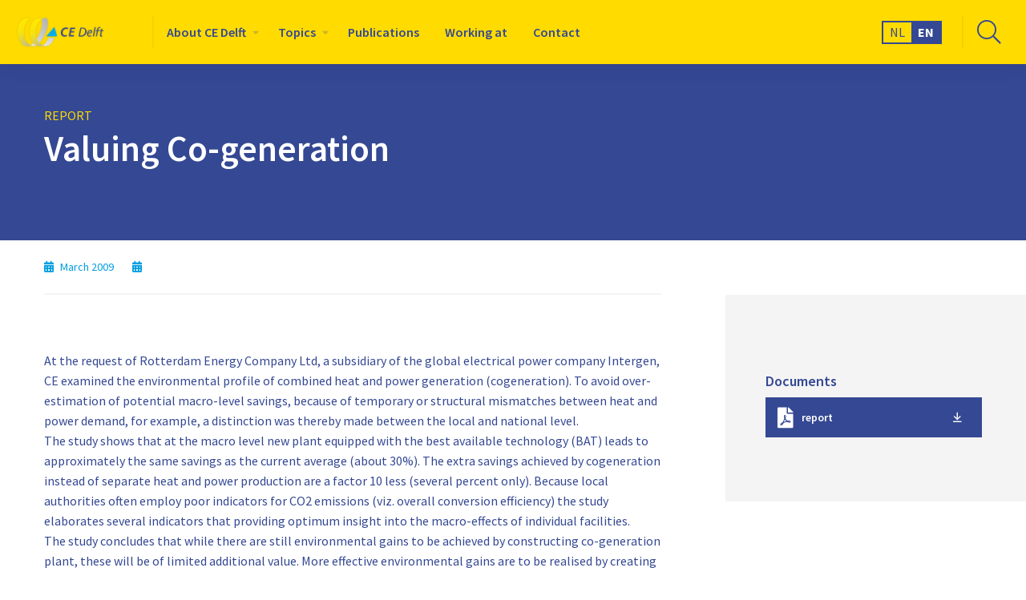

--- FILE ---
content_type: text/html; charset=UTF-8
request_url: https://cedelft.eu/publications/valuing-co-generation/
body_size: 25624
content:
<!doctype html>
<html class="no-js" lang="en-GB" >
	<head><meta charset="utf-8" /><script>if(navigator.userAgent.match(/MSIE|Internet Explorer/i)||navigator.userAgent.match(/Trident\/7\..*?rv:11/i)){var href=document.location.href;if(!href.match(/[?&]nowprocket/)){if(href.indexOf("?")==-1){if(href.indexOf("#")==-1){document.location.href=href+"?nowprocket=1"}else{document.location.href=href.replace("#","?nowprocket=1#")}}else{if(href.indexOf("#")==-1){document.location.href=href+"&nowprocket=1"}else{document.location.href=href.replace("#","&nowprocket=1#")}}}}</script><script>(()=>{class RocketLazyLoadScripts{constructor(){this.v="2.0.4",this.userEvents=["keydown","keyup","mousedown","mouseup","mousemove","mouseover","mouseout","touchmove","touchstart","touchend","touchcancel","wheel","click","dblclick","input"],this.attributeEvents=["onblur","onclick","oncontextmenu","ondblclick","onfocus","onmousedown","onmouseenter","onmouseleave","onmousemove","onmouseout","onmouseover","onmouseup","onmousewheel","onscroll","onsubmit"]}async t(){this.i(),this.o(),/iP(ad|hone)/.test(navigator.userAgent)&&this.h(),this.u(),this.l(this),this.m(),this.k(this),this.p(this),this._(),await Promise.all([this.R(),this.L()]),this.lastBreath=Date.now(),this.S(this),this.P(),this.D(),this.O(),this.M(),await this.C(this.delayedScripts.normal),await this.C(this.delayedScripts.defer),await this.C(this.delayedScripts.async),await this.T(),await this.F(),await this.j(),await this.A(),window.dispatchEvent(new Event("rocket-allScriptsLoaded")),this.everythingLoaded=!0,this.lastTouchEnd&&await new Promise(t=>setTimeout(t,500-Date.now()+this.lastTouchEnd)),this.I(),this.H(),this.U(),this.W()}i(){this.CSPIssue=sessionStorage.getItem("rocketCSPIssue"),document.addEventListener("securitypolicyviolation",t=>{this.CSPIssue||"script-src-elem"!==t.violatedDirective||"data"!==t.blockedURI||(this.CSPIssue=!0,sessionStorage.setItem("rocketCSPIssue",!0))},{isRocket:!0})}o(){window.addEventListener("pageshow",t=>{this.persisted=t.persisted,this.realWindowLoadedFired=!0},{isRocket:!0}),window.addEventListener("pagehide",()=>{this.onFirstUserAction=null},{isRocket:!0})}h(){let t;function e(e){t=e}window.addEventListener("touchstart",e,{isRocket:!0}),window.addEventListener("touchend",function i(o){o.changedTouches[0]&&t.changedTouches[0]&&Math.abs(o.changedTouches[0].pageX-t.changedTouches[0].pageX)<10&&Math.abs(o.changedTouches[0].pageY-t.changedTouches[0].pageY)<10&&o.timeStamp-t.timeStamp<200&&(window.removeEventListener("touchstart",e,{isRocket:!0}),window.removeEventListener("touchend",i,{isRocket:!0}),"INPUT"===o.target.tagName&&"text"===o.target.type||(o.target.dispatchEvent(new TouchEvent("touchend",{target:o.target,bubbles:!0})),o.target.dispatchEvent(new MouseEvent("mouseover",{target:o.target,bubbles:!0})),o.target.dispatchEvent(new PointerEvent("click",{target:o.target,bubbles:!0,cancelable:!0,detail:1,clientX:o.changedTouches[0].clientX,clientY:o.changedTouches[0].clientY})),event.preventDefault()))},{isRocket:!0})}q(t){this.userActionTriggered||("mousemove"!==t.type||this.firstMousemoveIgnored?"keyup"===t.type||"mouseover"===t.type||"mouseout"===t.type||(this.userActionTriggered=!0,this.onFirstUserAction&&this.onFirstUserAction()):this.firstMousemoveIgnored=!0),"click"===t.type&&t.preventDefault(),t.stopPropagation(),t.stopImmediatePropagation(),"touchstart"===this.lastEvent&&"touchend"===t.type&&(this.lastTouchEnd=Date.now()),"click"===t.type&&(this.lastTouchEnd=0),this.lastEvent=t.type,t.composedPath&&t.composedPath()[0].getRootNode()instanceof ShadowRoot&&(t.rocketTarget=t.composedPath()[0]),this.savedUserEvents.push(t)}u(){this.savedUserEvents=[],this.userEventHandler=this.q.bind(this),this.userEvents.forEach(t=>window.addEventListener(t,this.userEventHandler,{passive:!1,isRocket:!0})),document.addEventListener("visibilitychange",this.userEventHandler,{isRocket:!0})}U(){this.userEvents.forEach(t=>window.removeEventListener(t,this.userEventHandler,{passive:!1,isRocket:!0})),document.removeEventListener("visibilitychange",this.userEventHandler,{isRocket:!0}),this.savedUserEvents.forEach(t=>{(t.rocketTarget||t.target).dispatchEvent(new window[t.constructor.name](t.type,t))})}m(){const t="return false",e=Array.from(this.attributeEvents,t=>"data-rocket-"+t),i="["+this.attributeEvents.join("],[")+"]",o="[data-rocket-"+this.attributeEvents.join("],[data-rocket-")+"]",s=(e,i,o)=>{o&&o!==t&&(e.setAttribute("data-rocket-"+i,o),e["rocket"+i]=new Function("event",o),e.setAttribute(i,t))};new MutationObserver(t=>{for(const n of t)"attributes"===n.type&&(n.attributeName.startsWith("data-rocket-")||this.everythingLoaded?n.attributeName.startsWith("data-rocket-")&&this.everythingLoaded&&this.N(n.target,n.attributeName.substring(12)):s(n.target,n.attributeName,n.target.getAttribute(n.attributeName))),"childList"===n.type&&n.addedNodes.forEach(t=>{if(t.nodeType===Node.ELEMENT_NODE)if(this.everythingLoaded)for(const i of[t,...t.querySelectorAll(o)])for(const t of i.getAttributeNames())e.includes(t)&&this.N(i,t.substring(12));else for(const e of[t,...t.querySelectorAll(i)])for(const t of e.getAttributeNames())this.attributeEvents.includes(t)&&s(e,t,e.getAttribute(t))})}).observe(document,{subtree:!0,childList:!0,attributeFilter:[...this.attributeEvents,...e]})}I(){this.attributeEvents.forEach(t=>{document.querySelectorAll("[data-rocket-"+t+"]").forEach(e=>{this.N(e,t)})})}N(t,e){const i=t.getAttribute("data-rocket-"+e);i&&(t.setAttribute(e,i),t.removeAttribute("data-rocket-"+e))}k(t){Object.defineProperty(HTMLElement.prototype,"onclick",{get(){return this.rocketonclick||null},set(e){this.rocketonclick=e,this.setAttribute(t.everythingLoaded?"onclick":"data-rocket-onclick","this.rocketonclick(event)")}})}S(t){function e(e,i){let o=e[i];e[i]=null,Object.defineProperty(e,i,{get:()=>o,set(s){t.everythingLoaded?o=s:e["rocket"+i]=o=s}})}e(document,"onreadystatechange"),e(window,"onload"),e(window,"onpageshow");try{Object.defineProperty(document,"readyState",{get:()=>t.rocketReadyState,set(e){t.rocketReadyState=e},configurable:!0}),document.readyState="loading"}catch(t){console.log("WPRocket DJE readyState conflict, bypassing")}}l(t){this.originalAddEventListener=EventTarget.prototype.addEventListener,this.originalRemoveEventListener=EventTarget.prototype.removeEventListener,this.savedEventListeners=[],EventTarget.prototype.addEventListener=function(e,i,o){o&&o.isRocket||!t.B(e,this)&&!t.userEvents.includes(e)||t.B(e,this)&&!t.userActionTriggered||e.startsWith("rocket-")||t.everythingLoaded?t.originalAddEventListener.call(this,e,i,o):(t.savedEventListeners.push({target:this,remove:!1,type:e,func:i,options:o}),"mouseenter"!==e&&"mouseleave"!==e||t.originalAddEventListener.call(this,e,t.savedUserEvents.push,o))},EventTarget.prototype.removeEventListener=function(e,i,o){o&&o.isRocket||!t.B(e,this)&&!t.userEvents.includes(e)||t.B(e,this)&&!t.userActionTriggered||e.startsWith("rocket-")||t.everythingLoaded?t.originalRemoveEventListener.call(this,e,i,o):t.savedEventListeners.push({target:this,remove:!0,type:e,func:i,options:o})}}J(t,e){this.savedEventListeners=this.savedEventListeners.filter(i=>{let o=i.type,s=i.target||window;return e!==o||t!==s||(this.B(o,s)&&(i.type="rocket-"+o),this.$(i),!1)})}H(){EventTarget.prototype.addEventListener=this.originalAddEventListener,EventTarget.prototype.removeEventListener=this.originalRemoveEventListener,this.savedEventListeners.forEach(t=>this.$(t))}$(t){t.remove?this.originalRemoveEventListener.call(t.target,t.type,t.func,t.options):this.originalAddEventListener.call(t.target,t.type,t.func,t.options)}p(t){let e;function i(e){return t.everythingLoaded?e:e.split(" ").map(t=>"load"===t||t.startsWith("load.")?"rocket-jquery-load":t).join(" ")}function o(o){function s(e){const s=o.fn[e];o.fn[e]=o.fn.init.prototype[e]=function(){return this[0]===window&&t.userActionTriggered&&("string"==typeof arguments[0]||arguments[0]instanceof String?arguments[0]=i(arguments[0]):"object"==typeof arguments[0]&&Object.keys(arguments[0]).forEach(t=>{const e=arguments[0][t];delete arguments[0][t],arguments[0][i(t)]=e})),s.apply(this,arguments),this}}if(o&&o.fn&&!t.allJQueries.includes(o)){const e={DOMContentLoaded:[],"rocket-DOMContentLoaded":[]};for(const t in e)document.addEventListener(t,()=>{e[t].forEach(t=>t())},{isRocket:!0});o.fn.ready=o.fn.init.prototype.ready=function(i){function s(){parseInt(o.fn.jquery)>2?setTimeout(()=>i.bind(document)(o)):i.bind(document)(o)}return"function"==typeof i&&(t.realDomReadyFired?!t.userActionTriggered||t.fauxDomReadyFired?s():e["rocket-DOMContentLoaded"].push(s):e.DOMContentLoaded.push(s)),o([])},s("on"),s("one"),s("off"),t.allJQueries.push(o)}e=o}t.allJQueries=[],o(window.jQuery),Object.defineProperty(window,"jQuery",{get:()=>e,set(t){o(t)}})}P(){const t=new Map;document.write=document.writeln=function(e){const i=document.currentScript,o=document.createRange(),s=i.parentElement;let n=t.get(i);void 0===n&&(n=i.nextSibling,t.set(i,n));const c=document.createDocumentFragment();o.setStart(c,0),c.appendChild(o.createContextualFragment(e)),s.insertBefore(c,n)}}async R(){return new Promise(t=>{this.userActionTriggered?t():this.onFirstUserAction=t})}async L(){return new Promise(t=>{document.addEventListener("DOMContentLoaded",()=>{this.realDomReadyFired=!0,t()},{isRocket:!0})})}async j(){return this.realWindowLoadedFired?Promise.resolve():new Promise(t=>{window.addEventListener("load",t,{isRocket:!0})})}M(){this.pendingScripts=[];this.scriptsMutationObserver=new MutationObserver(t=>{for(const e of t)e.addedNodes.forEach(t=>{"SCRIPT"!==t.tagName||t.noModule||t.isWPRocket||this.pendingScripts.push({script:t,promise:new Promise(e=>{const i=()=>{const i=this.pendingScripts.findIndex(e=>e.script===t);i>=0&&this.pendingScripts.splice(i,1),e()};t.addEventListener("load",i,{isRocket:!0}),t.addEventListener("error",i,{isRocket:!0}),setTimeout(i,1e3)})})})}),this.scriptsMutationObserver.observe(document,{childList:!0,subtree:!0})}async F(){await this.X(),this.pendingScripts.length?(await this.pendingScripts[0].promise,await this.F()):this.scriptsMutationObserver.disconnect()}D(){this.delayedScripts={normal:[],async:[],defer:[]},document.querySelectorAll("script[type$=rocketlazyloadscript]").forEach(t=>{t.hasAttribute("data-rocket-src")?t.hasAttribute("async")&&!1!==t.async?this.delayedScripts.async.push(t):t.hasAttribute("defer")&&!1!==t.defer||"module"===t.getAttribute("data-rocket-type")?this.delayedScripts.defer.push(t):this.delayedScripts.normal.push(t):this.delayedScripts.normal.push(t)})}async _(){await this.L();let t=[];document.querySelectorAll("script[type$=rocketlazyloadscript][data-rocket-src]").forEach(e=>{let i=e.getAttribute("data-rocket-src");if(i&&!i.startsWith("data:")){i.startsWith("//")&&(i=location.protocol+i);try{const o=new URL(i).origin;o!==location.origin&&t.push({src:o,crossOrigin:e.crossOrigin||"module"===e.getAttribute("data-rocket-type")})}catch(t){}}}),t=[...new Map(t.map(t=>[JSON.stringify(t),t])).values()],this.Y(t,"preconnect")}async G(t){if(await this.K(),!0!==t.noModule||!("noModule"in HTMLScriptElement.prototype))return new Promise(e=>{let i;function o(){(i||t).setAttribute("data-rocket-status","executed"),e()}try{if(navigator.userAgent.includes("Firefox/")||""===navigator.vendor||this.CSPIssue)i=document.createElement("script"),[...t.attributes].forEach(t=>{let e=t.nodeName;"type"!==e&&("data-rocket-type"===e&&(e="type"),"data-rocket-src"===e&&(e="src"),i.setAttribute(e,t.nodeValue))}),t.text&&(i.text=t.text),t.nonce&&(i.nonce=t.nonce),i.hasAttribute("src")?(i.addEventListener("load",o,{isRocket:!0}),i.addEventListener("error",()=>{i.setAttribute("data-rocket-status","failed-network"),e()},{isRocket:!0}),setTimeout(()=>{i.isConnected||e()},1)):(i.text=t.text,o()),i.isWPRocket=!0,t.parentNode.replaceChild(i,t);else{const i=t.getAttribute("data-rocket-type"),s=t.getAttribute("data-rocket-src");i?(t.type=i,t.removeAttribute("data-rocket-type")):t.removeAttribute("type"),t.addEventListener("load",o,{isRocket:!0}),t.addEventListener("error",i=>{this.CSPIssue&&i.target.src.startsWith("data:")?(console.log("WPRocket: CSP fallback activated"),t.removeAttribute("src"),this.G(t).then(e)):(t.setAttribute("data-rocket-status","failed-network"),e())},{isRocket:!0}),s?(t.fetchPriority="high",t.removeAttribute("data-rocket-src"),t.src=s):t.src="data:text/javascript;base64,"+window.btoa(unescape(encodeURIComponent(t.text)))}}catch(i){t.setAttribute("data-rocket-status","failed-transform"),e()}});t.setAttribute("data-rocket-status","skipped")}async C(t){const e=t.shift();return e?(e.isConnected&&await this.G(e),this.C(t)):Promise.resolve()}O(){this.Y([...this.delayedScripts.normal,...this.delayedScripts.defer,...this.delayedScripts.async],"preload")}Y(t,e){this.trash=this.trash||[];let i=!0;var o=document.createDocumentFragment();t.forEach(t=>{const s=t.getAttribute&&t.getAttribute("data-rocket-src")||t.src;if(s&&!s.startsWith("data:")){const n=document.createElement("link");n.href=s,n.rel=e,"preconnect"!==e&&(n.as="script",n.fetchPriority=i?"high":"low"),t.getAttribute&&"module"===t.getAttribute("data-rocket-type")&&(n.crossOrigin=!0),t.crossOrigin&&(n.crossOrigin=t.crossOrigin),t.integrity&&(n.integrity=t.integrity),t.nonce&&(n.nonce=t.nonce),o.appendChild(n),this.trash.push(n),i=!1}}),document.head.appendChild(o)}W(){this.trash.forEach(t=>t.remove())}async T(){try{document.readyState="interactive"}catch(t){}this.fauxDomReadyFired=!0;try{await this.K(),this.J(document,"readystatechange"),document.dispatchEvent(new Event("rocket-readystatechange")),await this.K(),document.rocketonreadystatechange&&document.rocketonreadystatechange(),await this.K(),this.J(document,"DOMContentLoaded"),document.dispatchEvent(new Event("rocket-DOMContentLoaded")),await this.K(),this.J(window,"DOMContentLoaded"),window.dispatchEvent(new Event("rocket-DOMContentLoaded"))}catch(t){console.error(t)}}async A(){try{document.readyState="complete"}catch(t){}try{await this.K(),this.J(document,"readystatechange"),document.dispatchEvent(new Event("rocket-readystatechange")),await this.K(),document.rocketonreadystatechange&&document.rocketonreadystatechange(),await this.K(),this.J(window,"load"),window.dispatchEvent(new Event("rocket-load")),await this.K(),window.rocketonload&&window.rocketonload(),await this.K(),this.allJQueries.forEach(t=>t(window).trigger("rocket-jquery-load")),await this.K(),this.J(window,"pageshow");const t=new Event("rocket-pageshow");t.persisted=this.persisted,window.dispatchEvent(t),await this.K(),window.rocketonpageshow&&window.rocketonpageshow({persisted:this.persisted})}catch(t){console.error(t)}}async K(){Date.now()-this.lastBreath>45&&(await this.X(),this.lastBreath=Date.now())}async X(){return document.hidden?new Promise(t=>setTimeout(t)):new Promise(t=>requestAnimationFrame(t))}B(t,e){return e===document&&"readystatechange"===t||(e===document&&"DOMContentLoaded"===t||(e===window&&"DOMContentLoaded"===t||(e===window&&"load"===t||e===window&&"pageshow"===t)))}static run(){(new RocketLazyLoadScripts).t()}}RocketLazyLoadScripts.run()})();</script>
		
		<meta name="viewport" content="width=device-width, initial-scale=1.0" />
		<link rel="shortcut icon" type="image/png" href="https://cedelft.eu/wp-content/themes/FoundationPress-child/assets/img/favicon.ico">
		<script data-minify="1" src="https://cedelft.eu/wp-content/cache/min/2/jquery-3.5.1.min.js?ver=1698156020" crossorigin="anonymous"></script>
		<link rel="preload" href="https://cedelft.eu/wp-content/themes/FoundationPress-child/assets/fonts/fa-solid-900.woff2" as="font" crossorigin>
		<link rel="preload" href="https://cedelft.eu/wp-content/themes/FoundationPress-child/assets/fonts/fa-regular-400.woff2" as="font" crossorigin>
		<link rel="preload" href="https://cedelft.eu/wp-content/themes/FoundationPress-child/assets/fonts/fa-light-300.woff2" as="font" crossorigin>
		<link rel="preload" href="https://cedelft.eu/wp-content/themes/FoundationPress-child/assets/fonts/fa-brands-400.woff2" as="font" crossorigin>
		<link rel="preconnect" href="https://fonts.gstatic.com">
		
		<meta name='robots' content='index, follow, max-image-preview:large, max-snippet:-1, max-video-preview:-1' />
	<style></style>
	
<!-- Google Tag Manager for WordPress by gtm4wp.com -->
<script data-cfasync="false" data-pagespeed-no-defer>
	var gtm4wp_datalayer_name = "dataLayer";
	var dataLayer = dataLayer || [];
</script>
<!-- End Google Tag Manager for WordPress by gtm4wp.com -->
	<!-- This site is optimized with the Yoast SEO plugin v26.8 - https://yoast.com/product/yoast-seo-wordpress/ -->
	<title>Valuing Co-generation - CE Delft - EN</title>
<link data-rocket-preload as="style" href="https://fonts.googleapis.com/css2?family=Source+Sans+Pro:ital,wght@0,300;0,400;0,600;0,700;0,900;1,600&#038;display=swap" rel="preload">
<link href="https://fonts.googleapis.com/css2?family=Source+Sans+Pro:ital,wght@0,300;0,400;0,600;0,700;0,900;1,600&#038;display=swap" media="print" onload="this.media=&#039;all&#039;" rel="stylesheet">
<style id="wpr-usedcss">@font-face{font-family:'Source Sans Pro';font-style:normal;font-weight:400;font-display:swap;src:url(https://fonts.gstatic.com/s/sourcesanspro/v22/6xK3dSBYKcSV-LCoeQqfX1RYOo3qOK7l.woff2) format('woff2');unicode-range:U+0000-00FF,U+0131,U+0152-0153,U+02BB-02BC,U+02C6,U+02DA,U+02DC,U+0304,U+0308,U+0329,U+2000-206F,U+2074,U+20AC,U+2122,U+2191,U+2193,U+2212,U+2215,U+FEFF,U+FFFD}@font-face{font-family:'Source Sans Pro';font-style:normal;font-weight:600;font-display:swap;src:url(https://fonts.gstatic.com/s/sourcesanspro/v22/6xKydSBYKcSV-LCoeQqfX1RYOo3i54rwlxdu.woff2) format('woff2');unicode-range:U+0000-00FF,U+0131,U+0152-0153,U+02BB-02BC,U+02C6,U+02DA,U+02DC,U+0304,U+0308,U+0329,U+2000-206F,U+2074,U+20AC,U+2122,U+2191,U+2193,U+2212,U+2215,U+FEFF,U+FFFD}@font-face{font-family:'Source Sans Pro';font-style:normal;font-weight:700;font-display:swap;src:url(https://fonts.gstatic.com/s/sourcesanspro/v22/6xKydSBYKcSV-LCoeQqfX1RYOo3ig4vwlxdu.woff2) format('woff2');unicode-range:U+0000-00FF,U+0131,U+0152-0153,U+02BB-02BC,U+02C6,U+02DA,U+02DC,U+0304,U+0308,U+0329,U+2000-206F,U+2074,U+20AC,U+2122,U+2191,U+2193,U+2212,U+2215,U+FEFF,U+FFFD}:where(.wp-block-button__link){border-radius:9999px;box-shadow:none;padding:calc(.667em + 2px) calc(1.333em + 2px);text-decoration:none}:where(.wp-block-calendar table:not(.has-background) th){background:#ddd}:where(.wp-block-columns){margin-bottom:1.75em}:where(.wp-block-columns.has-background){padding:1.25em 2.375em}:where(.wp-block-post-comments input[type=submit]){border:none}:where(.wp-block-cover-image:not(.has-text-color)),:where(.wp-block-cover:not(.has-text-color)){color:#fff}:where(.wp-block-cover-image.is-light:not(.has-text-color)),:where(.wp-block-cover.is-light:not(.has-text-color)){color:#000}:where(.wp-block-file){margin-bottom:1.5em}:where(.wp-block-file__button){border-radius:2em;display:inline-block;padding:.5em 1em}:where(.wp-block-file__button):is(a):active,:where(.wp-block-file__button):is(a):focus,:where(.wp-block-file__button):is(a):hover,:where(.wp-block-file__button):is(a):visited{box-shadow:none;color:#fff;opacity:.85;text-decoration:none}:where(.wp-block-latest-comments:not([style*=line-height] .wp-block-latest-comments__comment)){line-height:1.1}:where(.wp-block-latest-comments:not([style*=line-height] .wp-block-latest-comments__comment-excerpt p)){line-height:1.8}ul{box-sizing:border-box}:where(.wp-block-navigation.has-background .wp-block-navigation-item a:not(.wp-element-button)),:where(.wp-block-navigation.has-background .wp-block-navigation-submenu a:not(.wp-element-button)){padding:.5em 1em}:where(.wp-block-navigation .wp-block-navigation__submenu-container .wp-block-navigation-item a:not(.wp-element-button)),:where(.wp-block-navigation .wp-block-navigation__submenu-container .wp-block-navigation-submenu a:not(.wp-element-button)),:where(.wp-block-navigation .wp-block-navigation__submenu-container .wp-block-navigation-submenu button.wp-block-navigation-item__content),:where(.wp-block-navigation .wp-block-navigation__submenu-container .wp-block-pages-list__item button.wp-block-navigation-item__content){padding:.5em 1em}:where(p.has-text-color:not(.has-link-color)) a{color:inherit}:where(.wp-block-post-excerpt){margin-bottom:var(--wp--style--block-gap);margin-top:var(--wp--style--block-gap)}:where(.wp-block-pullquote){margin:0 0 1em}:where(.wp-block-search__button){border:1px solid #ccc;padding:6px 10px}:where(.wp-block-search__button-inside .wp-block-search__inside-wrapper){border:1px solid #949494;box-sizing:border-box;padding:4px}:where(.wp-block-search__button-inside .wp-block-search__inside-wrapper) .wp-block-search__input{border:none;border-radius:0;padding:0 4px}:where(.wp-block-search__button-inside .wp-block-search__inside-wrapper) .wp-block-search__input:focus{outline:0}:where(.wp-block-search__button-inside .wp-block-search__inside-wrapper) :where(.wp-block-search__button){padding:4px 8px}:where(.wp-block-term-description){margin-bottom:var(--wp--style--block-gap);margin-top:var(--wp--style--block-gap)}:where(pre.wp-block-verse){font-family:inherit}:root{--wp--preset--font-size--normal:16px;--wp--preset--font-size--huge:42px}.screen-reader-text{clip:rect(1px,1px,1px,1px);word-wrap:normal!important;border:0;-webkit-clip-path:inset(50%);clip-path:inset(50%);height:1px;margin:-1px;overflow:hidden;padding:0;position:absolute;width:1px}.screen-reader-text:focus{clip:auto!important;background-color:#ddd;-webkit-clip-path:none;clip-path:none;color:#444;display:block;font-size:1em;height:auto;left:5px;line-height:normal;padding:15px 23px 14px;text-decoration:none;top:5px;width:auto;z-index:100000}html :where(.has-border-color){border-style:solid}html :where([style*=border-top-color]){border-top-style:solid}html :where([style*=border-right-color]){border-right-style:solid}html :where([style*=border-bottom-color]){border-bottom-style:solid}html :where([style*=border-left-color]){border-left-style:solid}html :where([style*=border-width]){border-style:solid}html :where([style*=border-top-width]){border-top-style:solid}html :where([style*=border-right-width]){border-right-style:solid}html :where([style*=border-bottom-width]){border-bottom-style:solid}html :where([style*=border-left-width]){border-left-style:solid}html :where(img[class*=wp-image-]){height:auto;max-width:100%}:where(figure){margin:0 0 1em}html :where(.is-position-sticky){--wp-admin--admin-bar--position-offset:var(--wp-admin--admin-bar--height,0px)}@media screen and (max-width:600px){html :where(.is-position-sticky){--wp-admin--admin-bar--position-offset:0px}}body{--wp--preset--color--black:#000000;--wp--preset--color--cyan-bluish-gray:#abb8c3;--wp--preset--color--white:#ffffff;--wp--preset--color--pale-pink:#f78da7;--wp--preset--color--vivid-red:#cf2e2e;--wp--preset--color--luminous-vivid-orange:#ff6900;--wp--preset--color--luminous-vivid-amber:#fcb900;--wp--preset--color--light-green-cyan:#7bdcb5;--wp--preset--color--vivid-green-cyan:#00d084;--wp--preset--color--pale-cyan-blue:#8ed1fc;--wp--preset--color--vivid-cyan-blue:#0693e3;--wp--preset--color--vivid-purple:#9b51e0;--wp--preset--gradient--vivid-cyan-blue-to-vivid-purple:linear-gradient(135deg,rgba(6, 147, 227, 1) 0%,rgb(155, 81, 224) 100%);--wp--preset--gradient--light-green-cyan-to-vivid-green-cyan:linear-gradient(135deg,rgb(122, 220, 180) 0%,rgb(0, 208, 130) 100%);--wp--preset--gradient--luminous-vivid-amber-to-luminous-vivid-orange:linear-gradient(135deg,rgba(252, 185, 0, 1) 0%,rgba(255, 105, 0, 1) 100%);--wp--preset--gradient--luminous-vivid-orange-to-vivid-red:linear-gradient(135deg,rgba(255, 105, 0, 1) 0%,rgb(207, 46, 46) 100%);--wp--preset--gradient--very-light-gray-to-cyan-bluish-gray:linear-gradient(135deg,rgb(238, 238, 238) 0%,rgb(169, 184, 195) 100%);--wp--preset--gradient--cool-to-warm-spectrum:linear-gradient(135deg,rgb(74, 234, 220) 0%,rgb(151, 120, 209) 20%,rgb(207, 42, 186) 40%,rgb(238, 44, 130) 60%,rgb(251, 105, 98) 80%,rgb(254, 248, 76) 100%);--wp--preset--gradient--blush-light-purple:linear-gradient(135deg,rgb(255, 206, 236) 0%,rgb(152, 150, 240) 100%);--wp--preset--gradient--blush-bordeaux:linear-gradient(135deg,rgb(254, 205, 165) 0%,rgb(254, 45, 45) 50%,rgb(107, 0, 62) 100%);--wp--preset--gradient--luminous-dusk:linear-gradient(135deg,rgb(255, 203, 112) 0%,rgb(199, 81, 192) 50%,rgb(65, 88, 208) 100%);--wp--preset--gradient--pale-ocean:linear-gradient(135deg,rgb(255, 245, 203) 0%,rgb(182, 227, 212) 50%,rgb(51, 167, 181) 100%);--wp--preset--gradient--electric-grass:linear-gradient(135deg,rgb(202, 248, 128) 0%,rgb(113, 206, 126) 100%);--wp--preset--gradient--midnight:linear-gradient(135deg,rgb(2, 3, 129) 0%,rgb(40, 116, 252) 100%);--wp--preset--font-size--small:13px;--wp--preset--font-size--medium:20px;--wp--preset--font-size--large:36px;--wp--preset--font-size--x-large:42px;--wp--preset--spacing--20:0.44rem;--wp--preset--spacing--30:0.67rem;--wp--preset--spacing--40:1rem;--wp--preset--spacing--50:1.5rem;--wp--preset--spacing--60:2.25rem;--wp--preset--spacing--70:3.38rem;--wp--preset--spacing--80:5.06rem;--wp--preset--shadow--natural:6px 6px 9px rgba(0, 0, 0, .2);--wp--preset--shadow--deep:12px 12px 50px rgba(0, 0, 0, .4);--wp--preset--shadow--sharp:6px 6px 0px rgba(0, 0, 0, .2);--wp--preset--shadow--outlined:6px 6px 0px -3px rgba(255, 255, 255, 1),6px 6px rgba(0, 0, 0, 1);--wp--preset--shadow--crisp:6px 6px 0px rgba(0, 0, 0, 1)}:where(.is-layout-flex){gap:.5em}:where(.is-layout-grid){gap:.5em}:where(.wp-block-post-template.is-layout-flex){gap:1.25em}:where(.wp-block-post-template.is-layout-grid){gap:1.25em}:where(.wp-block-columns.is-layout-flex){gap:2em}:where(.wp-block-columns.is-layout-grid){gap:2em}@media print,screen and (min-width:40em){.reveal,.reveal.small{right:auto;left:auto;margin:0 auto}}html{font-family:sans-serif;line-height:1.15;-ms-text-size-adjust:100%;-webkit-text-size-adjust:100%}body{margin:0}footer,header,nav,section{display:block}h1{font-size:2em;margin:.67em 0}figcaption,figure{display:block}figure{margin:1em 40px}main{display:block}a{background-color:transparent;-webkit-text-decoration-skip:objects}a:active,a:hover{outline-width:0}code{font-family:monospace,monospace;font-size:1em}small{font-size:80%}img{border-style:none}button,input,optgroup,select,textarea{font-family:sans-serif;font-size:100%;line-height:1.15;margin:0}button{overflow:visible}button,select{text-transform:none}[type=reset],[type=submit],button,html [type=button]{-webkit-appearance:button}[type=button]::-moz-focus-inner,[type=reset]::-moz-focus-inner,[type=submit]::-moz-focus-inner,button::-moz-focus-inner{border-style:none;padding:0}[type=button]:-moz-focusring,[type=reset]:-moz-focusring,[type=submit]:-moz-focusring,button:-moz-focusring{outline:ButtonText dotted 1px}input{overflow:visible}[type=checkbox],[type=radio]{box-sizing:border-box;padding:0}[type=number]::-webkit-inner-spin-button,[type=number]::-webkit-outer-spin-button{height:auto}::-webkit-file-upload-button{-webkit-appearance:button;font:inherit}fieldset{border:1px solid silver;margin:0 2px;padding:.35em .625em .75em}legend{box-sizing:border-box;display:table;max-width:100%;padding:0;color:inherit;white-space:normal}progress{display:inline-block;vertical-align:baseline}textarea{overflow:auto}menu{display:block}template{display:none}[hidden]{display:none}.foundation-mq{font-family:"small=0em&medium=40em&large=64em&xlarge=75em&xxlarge=90em"}html{box-sizing:border-box;font-size:100%}*,::after,::before{box-sizing:inherit}body{margin:0;padding:0;background:#fefefe;font-family:-apple-system,BlinkMacSystemFont,"Segoe UI",Roboto,Oxygen,Ubuntu,Cantarell,"Fira Sans","Droid Sans","Helvetica Neue",sans-serif;font-weight:400;line-height:1.5;color:#0a0a0a;-webkit-font-smoothing:antialiased;-moz-osx-font-smoothing:grayscale}img{display:inline-block;vertical-align:middle;max-width:100%;height:auto;-ms-interpolation-mode:bicubic}textarea{height:auto;min-height:50px;border-radius:0}select{box-sizing:border-box;width:100%;border-radius:0}button{padding:0;-webkit-appearance:none;-moz-appearance:none;appearance:none;border:0;border-radius:0;background:0 0;line-height:1}[data-whatinput=mouse] button{outline:0}button,input,optgroup,select,textarea{font-family:inherit}.is-visible{display:block!important}.row{max-width:75rem;margin-right:auto;margin-left:auto}.row::after,.row::before{display:table;content:' ';-webkit-flex-basis:0;-ms-flex-preferred-size:0;flex-basis:0;-webkit-order:1;-ms-flex-order:1;order:1}.row::after{clear:both}.column,.columns{width:100%;float:left;padding-right:.625rem;padding-left:.625rem}.column:last-child:not(:first-child),.columns:last-child:not(:first-child){float:right}.column.end:last-child:last-child,.end.columns:last-child:last-child{float:left}.column.row.row,.row.row.columns{float:none}.small-6{width:50%}.small-12{width:100%}@media print,screen and (min-width:40em){.medium-6{width:50%}.medium-8{width:66.66667%}.medium-12{width:100%}}@media print,screen and (min-width:64em){.large-offset-1{margin-left:8.33333%}.large-3{width:25%}.large-8{width:66.66667%}.large-10{width:83.33333%}.large-12{width:100%}.large-centered{margin-right:auto;margin-left:auto}.large-centered,.large-centered:last-child:not(:first-child){float:none;clear:both}}.row{max-width:75rem;margin-right:auto;margin-left:auto;display:-webkit-flex;display:-ms-flexbox;display:flex;-webkit-flex-flow:row wrap;-ms-flex-flow:row wrap;flex-flow:row wrap}.row .row{margin-right:-.625rem;margin-left:-.625rem}@media screen and (min-width:75em){.row .row{margin-right:-.9375rem;margin-left:-.9375rem}}@media screen and (min-width:90em){.row .row{margin-right:-.9375rem;margin-left:-.9375rem}}.row:not(.expanded) .row{max-width:none}.column,.columns{-webkit-flex:1 1 0;-ms-flex:1 1 0;flex:1 1 0;padding-right:.625rem;padding-left:.625rem;min-width:0}.column.row.row,.row.row.columns{float:none;display:block}.row .column.row.row,.row .row.row.columns{margin-right:0;margin-left:0;padding-right:0;padding-left:0}.small-6{-webkit-flex:0 0 50%;-ms-flex:0 0 50%;flex:0 0 50%;max-width:50%}.small-12{-webkit-flex:0 0 100%;-ms-flex:0 0 100%;flex:0 0 100%;max-width:100%}.column-block{margin-bottom:1.25rem}.column-block>:last-child{margin-bottom:0}@media print,screen and (min-width:40em){.row .row{margin-right:-.9375rem;margin-left:-.9375rem}.column,.columns{padding-right:.9375rem;padding-left:.9375rem}.medium-6{-webkit-flex:0 0 50%;-ms-flex:0 0 50%;flex:0 0 50%;max-width:50%}.medium-8{-webkit-flex:0 0 66.66667%;-ms-flex:0 0 66.66667%;flex:0 0 66.66667%;max-width:66.66667%}.medium-12{-webkit-flex:0 0 100%;-ms-flex:0 0 100%;flex:0 0 100%;max-width:100%}.column-block{margin-bottom:1.875rem}.column-block>:last-child{margin-bottom:0}}@media print,screen and (min-width:64em){.row .row{margin-right:-.9375rem;margin-left:-.9375rem}.large-3{-webkit-flex:0 0 25%;-ms-flex:0 0 25%;flex:0 0 25%;max-width:25%}.large-8{-webkit-flex:0 0 66.66667%;-ms-flex:0 0 66.66667%;flex:0 0 66.66667%;max-width:66.66667%}.large-10{-webkit-flex:0 0 83.33333%;-ms-flex:0 0 83.33333%;flex:0 0 83.33333%;max-width:83.33333%}.large-12{-webkit-flex:0 0 100%;-ms-flex:0 0 100%;flex:0 0 100%;max-width:100%}.large-offset-1{margin-left:8.33333%}}.h3,div,form,h1,h3,h5,h6,li,p,ul{margin:0;padding:0}p{margin-bottom:1rem;font-size:inherit;line-height:1.6;text-rendering:optimizeLegibility}em,i{font-style:italic;line-height:inherit}small{font-size:80%;line-height:inherit}.h3,h1,h3,h5,h6{font-family:-apple-system,BlinkMacSystemFont,"Segoe UI",Roboto,Oxygen,Ubuntu,Cantarell,"Fira Sans","Droid Sans","Helvetica Neue",sans-serif;font-style:normal;font-weight:400;color:inherit;text-rendering:optimizeLegibility}.h3 small,h1 small,h3 small,h5 small,h6 small{line-height:0;color:#cacaca}h1{font-size:1.5rem;line-height:1.4;margin-top:0;margin-bottom:.5rem}.h3,h3{font-size:1.1875rem;line-height:1.4;margin-top:0;margin-bottom:.5rem}h5{font-size:1.0625rem;line-height:1.4;margin-top:0;margin-bottom:.5rem}h6{font-size:1rem;line-height:1.4;margin-top:0;margin-bottom:.5rem}@media print,screen and (min-width:40em){h1{font-size:3rem}.h3,h3{font-size:1.9375rem}h5{font-size:1.25rem}h6{font-size:1rem}}a{line-height:inherit;color:#1779ba;text-decoration:none;cursor:pointer}a:focus,a:hover{color:#1468a0}a img{border:0}ul{margin-bottom:1rem;list-style-position:outside;line-height:1.6}li{font-size:inherit}ul{margin-left:1.25rem;list-style-type:disc}ul ul{margin-left:1.25rem;margin-bottom:0}figure{margin:0}code{padding:.125rem .3125rem .0625rem;border:1px solid #cacaca;background-color:#e6e6e6;font-family:Consolas,"Liberation Mono",Courier,monospace;font-weight:400;color:#0a0a0a}@media print{*{background:0 0!important;box-shadow:none!important;color:#000!important;text-shadow:none!important}a,a:visited{text-decoration:underline}a[href]:after{content:" (" attr(href) ")"}a[href^='#']:after{content:''}img,tr{page-break-inside:avoid}img{max-width:100%!important}@page{margin:.5cm}.h3,h3,p{orphans:3;widows:3}.h3,h3{page-break-after:avoid}}.button{display:inline-block;vertical-align:middle;margin:0 0 1rem;font-family:inherit;padding:.85em 1em;-webkit-appearance:none;border:1px solid transparent;border-radius:0;transition:background-color .25s ease-out,color .25s ease-out;font-size:.9rem;line-height:1;text-align:center;cursor:pointer;background-color:#1779ba;color:#fefefe}[data-whatinput=mouse] .button{outline:0}.button:focus,.button:hover{background-color:#14679e;color:#fefefe}.button.small{font-size:.75rem}.button.success{background-color:#3adb76;color:#0a0a0a}.button.success:focus,.button.success:hover{background-color:#22bb5b;color:#0a0a0a}.button.disabled,.button[disabled]{opacity:.25;cursor:not-allowed}.button.disabled,.button.disabled:focus,.button.disabled:hover,.button[disabled],.button[disabled]:focus,.button[disabled]:hover{background-color:#1779ba;color:#fefefe}.button.disabled.success,.button[disabled].success{opacity:.25;cursor:not-allowed}.button.disabled.success,.button.disabled.success:focus,.button.disabled.success:hover,.button[disabled].success,.button[disabled].success:focus,.button[disabled].success:hover{background-color:#3adb76;color:#0a0a0a}.button.dropdown::after{display:block;width:0;height:0;border:.4em inset;content:'';border-bottom-width:0;border-top-style:solid;border-color:#fefefe transparent transparent;position:relative;top:.4em;display:inline-block;float:right;margin-left:1em}[type=date],[type=number],[type=text],[type=time],[type=url],textarea{display:block;box-sizing:border-box;width:100%;height:2.4375rem;margin:0 0 1rem;padding:.5rem;border:1px solid #cacaca;border-radius:0;background-color:#fefefe;box-shadow:inset 0 1px 2px rgba(10,10,10,.1);font-family:inherit;font-size:1rem;font-weight:400;line-height:1.5;color:#0a0a0a;transition:box-shadow .5s,border-color .25s ease-in-out;-webkit-appearance:none;-moz-appearance:none;appearance:none}[type=date]:focus,[type=number]:focus,[type=text]:focus,[type=time]:focus,[type=url]:focus,textarea:focus{outline:0;border:1px solid #8a8a8a;background-color:#fefefe;box-shadow:0 0 5px #cacaca;transition:box-shadow .5s,border-color .25s ease-in-out}textarea{max-width:100%}input::-webkit-input-placeholder,textarea::-webkit-input-placeholder{color:#cacaca}input:-ms-input-placeholder,textarea:-ms-input-placeholder{color:#cacaca}input::placeholder,textarea::placeholder{color:#cacaca}input:disabled,textarea:disabled{background-color:#e6e6e6;cursor:not-allowed}[type=button],[type=submit]{-webkit-appearance:none;-moz-appearance:none;appearance:none;border-radius:0}[type=checkbox],[type=file],[type=radio]{margin:0 0 1rem}[type=checkbox]+label,[type=radio]+label{display:inline-block;vertical-align:baseline;margin-left:.5rem;margin-right:1rem;margin-bottom:0}[type=checkbox]+label[for],[type=radio]+label[for]{cursor:pointer}label>[type=checkbox],label>[type=radio]{margin-right:.5rem}[type=file]{width:100%}label{display:block;margin:0;font-size:.875rem;font-weight:400;line-height:1.8;color:#0a0a0a}fieldset{margin:0;padding:0;border:0}legend{max-width:100%;margin-bottom:.5rem}.fieldset{margin:1.125rem 0;padding:1.25rem;border:1px solid #cacaca}.fieldset legend{margin:0;margin-left:-.1875rem;padding:0 .1875rem}select{height:2.4375rem;margin:0 0 1rem;padding:.5rem;-webkit-appearance:none;-moz-appearance:none;appearance:none;border:1px solid #cacaca;border-radius:0;background-color:#fefefe;font-family:inherit;font-size:1rem;font-weight:400;line-height:1.5;color:#0a0a0a;background-image:url("data:image/svg+xml;utf8,<svg xmlns='http://www.w3.org/2000/svg' version='1.1' width='32' height='24' viewBox='0 0 32 24'><polygon points='0,0 32,0 16,24' style='fill: rgb%28138,138,138%29'></polygon></svg>");background-origin:content-box;background-position:right -1rem center;background-repeat:no-repeat;background-size:9px 6px;padding-right:1.5rem;transition:box-shadow .5s,border-color .25s ease-in-out}@media screen and (min-width:0\0){select{background-image:url([data-uri])}}select:focus{outline:0;border:1px solid #8a8a8a;background-color:#fefefe;box-shadow:0 0 5px #cacaca;transition:box-shadow .5s,border-color .25s ease-in-out}select:disabled{background-color:#e6e6e6;cursor:not-allowed}select::-ms-expand{display:none}select[multiple]{height:auto;background-image:none}.is-invalid-input:not(:focus){border-color:#cc4b37;background-color:#f9ecea}.is-invalid-input:not(:focus)::-webkit-input-placeholder{color:#cc4b37}.is-invalid-input:not(:focus):-ms-input-placeholder{color:#cc4b37}.is-invalid-input:not(:focus)::placeholder{color:#cc4b37}.is-invalid-label{color:#cc4b37}.form-error{display:none;margin-top:-.5rem;margin-bottom:1rem;font-size:.75rem;font-weight:700;color:#cc4b37}.form-error.is-visible{display:block}.accordion{margin-left:0;background:#fefefe;list-style-type:none}.accordion[disabled] .accordion-title{cursor:not-allowed}.accordion-item:first-child>:first-child{border-radius:0 0 0 0}.accordion-item:last-child>:last-child{border-radius:0 0 0 0}.accordion-title{position:relative;display:block;padding:1.25rem 1rem;border:1px solid #e6e6e6;border-bottom:0;font-size:.75rem;line-height:1;color:#1779ba}:last-child:not(.is-active)>.accordion-title{border-bottom:1px solid #e6e6e6;border-radius:0 0 0 0}.accordion-title:focus,.accordion-title:hover{background-color:#e6e6e6}.accordion-title::before{position:absolute;top:50%;right:1rem;margin-top:-.5rem;content:'+'}.is-active>.accordion-title::before{content:'\2013'}.accordion-content{display:none;padding:1rem;border:1px solid #e6e6e6;border-bottom:0;background-color:#fefefe;color:#0a0a0a}:last-child>.accordion-content:last-child{border-bottom:1px solid #e6e6e6}.accordion-menu li{width:100%}.accordion-menu a{padding:.7rem 1rem}.accordion-menu .is-accordion-submenu-parent:not(.has-submenu-toggle)>a{position:relative}.accordion-menu .is-accordion-submenu-parent:not(.has-submenu-toggle)>a::after{display:block;width:0;height:0;border:6px inset;content:'';border-bottom-width:0;border-top-style:solid;border-color:#fefefe transparent transparent;position:absolute;top:50%;margin-top:-3px;right:1rem}.accordion-menu.align-left .is-accordion-submenu-parent>a::after{left:auto;right:1rem}.accordion-menu.align-right .is-accordion-submenu-parent>a::after{right:auto;left:1rem}.accordion-menu .is-accordion-submenu-parent[aria-expanded=true]>a::after{-webkit-transform:rotate(180deg);-ms-transform:rotate(180deg);transform:rotate(180deg);-webkit-transform-origin:50% 50%;-ms-transform-origin:50% 50%;transform-origin:50% 50%}.is-accordion-submenu-parent{position:relative}.has-submenu-toggle>a{margin-right:40px}.submenu-toggle{position:absolute;top:0;right:0;cursor:pointer;width:40px;height:40px}.submenu-toggle::after{display:block;width:0;height:0;border:6px inset;content:'';border-bottom-width:0;border-top-style:solid;border-color:#fefefe transparent transparent;top:0;bottom:0;margin:auto}.submenu-toggle[aria-expanded=true]::after{-webkit-transform:scaleY(-1);-ms-transform:scaleY(-1);transform:scaleY(-1);-webkit-transform-origin:50% 50%;-ms-transform-origin:50% 50%;transform-origin:50% 50%}.submenu-toggle-text{position:absolute!important;width:1px;height:1px;padding:0;overflow:hidden;clip:rect(0,0,0,0);white-space:nowrap;-webkit-clip-path:inset(50%);clip-path:inset(50%);border:0}.menu{padding:0;margin:0;list-style:none;position:relative;display:-webkit-flex;display:-ms-flexbox;display:flex;-webkit-flex-wrap:wrap;-ms-flex-wrap:wrap;flex-wrap:wrap}[data-whatinput=mouse] .menu li{outline:0}.menu .button,.menu a{line-height:1;text-decoration:none;white-space:nowrap;display:block;padding:.7rem 1rem}.menu a,.menu button,.menu input,.menu select{margin-bottom:0}.menu input{display:inline-block}.menu,.menu.horizontal{-webkit-flex-wrap:wrap;-ms-flex-wrap:wrap;flex-wrap:wrap;-webkit-flex-direction:row;-ms-flex-direction:row;flex-direction:row}.menu.vertical{-webkit-flex-wrap:nowrap;-ms-flex-wrap:nowrap;flex-wrap:nowrap;-webkit-flex-direction:column;-ms-flex-direction:column;flex-direction:column}@media print,screen and (min-width:64em){.menu.large-horizontal{-webkit-flex-wrap:wrap;-ms-flex-wrap:wrap;flex-wrap:wrap;-webkit-flex-direction:row;-ms-flex-direction:row;flex-direction:row}}.menu.nested{margin-right:0;margin-left:1rem}.menu .is-active>a{background:#1779ba;color:#fefefe}.menu .active>a{background:#1779ba;color:#fefefe}.menu.align-left{-webkit-justify-content:flex-start;-ms-flex-pack:start;justify-content:flex-start}.menu.align-right li{display:-webkit-flex;display:-ms-flexbox;display:flex;-webkit-justify-content:flex-end;-ms-flex-pack:end;justify-content:flex-end}.menu.align-right li .submenu li{-webkit-justify-content:flex-start;-ms-flex-pack:start;justify-content:flex-start}.menu.align-right.vertical li{display:block;text-align:right}.menu.align-right.vertical li .submenu li{text-align:right}.menu.align-right .nested{margin-right:1rem;margin-left:0}.menu.align-center li{display:-webkit-flex;display:-ms-flexbox;display:flex;-webkit-justify-content:center;-ms-flex-pack:center;justify-content:center}.menu.align-center li .submenu li{-webkit-justify-content:flex-start;-ms-flex-pack:start;justify-content:flex-start}.no-js [data-responsive-menu] ul{display:none}.menu-icon{position:relative;display:inline-block;vertical-align:middle;width:20px;height:16px;cursor:pointer}.menu-icon::after{position:absolute;top:0;left:0;display:block;width:100%;height:2px;background:#fefefe;box-shadow:0 7px 0 #fefefe,0 14px 0 #fefefe;content:''}.menu-icon:hover::after{background:#cacaca;box-shadow:0 7px 0 #cacaca,0 14px 0 #cacaca}.is-drilldown{position:relative;overflow:hidden}.is-drilldown li{display:block}.is-drilldown.animate-height{transition:height .5s}.drilldown a{padding:.7rem 1rem;background:#fefefe}.drilldown .is-drilldown-submenu{position:absolute;top:0;left:100%;z-index:-1;width:100%;background:#fefefe;transition:-webkit-transform .15s linear;transition:transform .15s linear;transition:transform .15s linear,-webkit-transform .15s linear}.drilldown .is-drilldown-submenu.is-active{z-index:1;display:block;-webkit-transform:translateX(-100%);-ms-transform:translateX(-100%);transform:translateX(-100%)}.drilldown .is-drilldown-submenu.is-closing{-webkit-transform:translateX(100%);-ms-transform:translateX(100%);transform:translateX(100%)}.drilldown .is-drilldown-submenu a{padding:.7rem 1rem}.drilldown .nested.is-drilldown-submenu{margin-right:0;margin-left:0}.drilldown .drilldown-submenu-cover-previous{min-height:100%}.drilldown .is-drilldown-submenu-parent>a{position:relative}.drilldown .is-drilldown-submenu-parent>a::after{position:absolute;top:50%;margin-top:-6px;right:1rem;display:block;width:0;height:0;border:6px inset;content:'';border-right-width:0;border-left-style:solid;border-color:transparent transparent transparent #1779ba}.drilldown.align-left .is-drilldown-submenu-parent>a::after{left:auto;right:1rem;display:block;width:0;height:0;border:6px inset;content:'';border-right-width:0;border-left-style:solid;border-color:transparent transparent transparent #1779ba}.drilldown.align-right .is-drilldown-submenu-parent>a::after{right:auto;left:1rem;display:block;width:0;height:0;border:6px inset;content:'';border-left-width:0;border-right-style:solid;border-color:transparent #1779ba transparent transparent}.drilldown .js-drilldown-back>a::before{display:block;width:0;height:0;border:6px inset;content:'';border-left-width:0;border-right-style:solid;border-color:transparent #1779ba transparent transparent;border-left-width:0;display:inline-block;vertical-align:middle;margin-right:.75rem;border-left-width:0}.dropdown.menu>li.opens-left>.is-dropdown-submenu{top:100%;right:0;left:auto}.dropdown.menu>li.opens-right>.is-dropdown-submenu{top:100%;right:auto;left:0}.dropdown.menu>li.is-dropdown-submenu-parent>a{position:relative;padding-right:1.5rem}.dropdown.menu>li.is-dropdown-submenu-parent>a::after{display:block;width:0;height:0;border:6px inset;content:'';border-bottom-width:0;border-top-style:solid;border-color:#1779ba transparent transparent;right:5px;margin-top:-3px}.dropdown.menu a{padding:.7rem 1rem}[data-whatinput=mouse] .dropdown.menu a{outline:0}.dropdown.menu .is-active>a{background:#36454f;color:#e6e6e6}.no-js .dropdown.menu ul{display:none}.dropdown.menu .nested.is-dropdown-submenu{margin-right:0;margin-left:0}.dropdown.menu.vertical>li .is-dropdown-submenu{top:0}.dropdown.menu.vertical>li.opens-left>.is-dropdown-submenu{right:100%;left:auto;top:0}.dropdown.menu.vertical>li.opens-right>.is-dropdown-submenu{right:auto;left:100%}.dropdown.menu.vertical>li>a::after{right:14px}.dropdown.menu.vertical>li.opens-left>a::after{right:auto;left:5px;display:block;width:0;height:0;border:6px inset;content:'';border-left-width:0;border-right-style:solid;border-color:transparent #1779ba transparent transparent}.dropdown.menu.vertical>li.opens-right>a::after{display:block;width:0;height:0;border:6px inset;content:'';border-right-width:0;border-left-style:solid;border-color:transparent transparent transparent #1779ba}@media print,screen and (min-width:64em){.dropdown.menu.large-horizontal>li.opens-left>.is-dropdown-submenu{top:100%;right:0;left:auto}.dropdown.menu.large-horizontal>li.opens-right>.is-dropdown-submenu{top:100%;right:auto;left:0}.dropdown.menu.large-horizontal>li.is-dropdown-submenu-parent>a{position:relative;padding-right:1.5rem}.dropdown.menu.large-horizontal>li.is-dropdown-submenu-parent>a::after{display:block;width:0;height:0;border:6px inset;content:'';border-bottom-width:0;border-top-style:solid;border-color:#1779ba transparent transparent;right:5px;margin-top:-3px}}.dropdown.menu.align-right .is-dropdown-submenu.first-sub{top:100%;right:0;left:auto}.is-dropdown-submenu-parent{position:relative}.is-dropdown-submenu-parent a::after{position:absolute;top:50%;right:5px;margin-top:-6px}.is-dropdown-submenu-parent.opens-inner>.is-dropdown-submenu{top:100%;left:auto}.is-dropdown-submenu-parent.opens-left>.is-dropdown-submenu{right:100%;left:auto}.is-dropdown-submenu-parent.opens-right>.is-dropdown-submenu{right:auto;left:100%}.is-dropdown-submenu{position:absolute;top:0;left:100%;z-index:1;display:none;min-width:200px;border:1px solid #cacaca;background:#fefefe}.dropdown .is-dropdown-submenu a{padding:.7rem 1rem}.is-dropdown-submenu .is-dropdown-submenu-parent>a::after{right:14px}.is-dropdown-submenu .is-dropdown-submenu-parent.opens-left>a::after{right:auto;left:5px;display:block;width:0;height:0;border:6px inset;content:'';border-left-width:0;border-right-style:solid;border-color:transparent #1779ba transparent transparent}.is-dropdown-submenu .is-dropdown-submenu-parent.opens-right>a::after{display:block;width:0;height:0;border:6px inset;content:'';border-right-width:0;border-left-style:solid;border-color:transparent transparent transparent #1779ba}.is-dropdown-submenu .is-dropdown-submenu{margin-top:-1px}.is-dropdown-submenu>li{width:100%}.is-dropdown-submenu.js-dropdown-active{display:block}.label{display:inline-block;padding:.33333rem .5rem;border-radius:0;font-size:.8rem;line-height:1;white-space:nowrap;cursor:default;background:#1779ba;color:#fefefe}.label.success{background:#3adb76;color:#0a0a0a}.is-off-canvas-open{overflow:hidden}.js-off-canvas-overlay{position:absolute;top:0;left:0;z-index:11;width:100%;height:100%;transition:opacity .5s ease,visibility .5s ease;background:rgba(254,254,254,.25);opacity:0;visibility:hidden;overflow:hidden}.js-off-canvas-overlay.is-visible{opacity:1;visibility:visible}.js-off-canvas-overlay.is-closable{cursor:pointer}.js-off-canvas-overlay.is-overlay-absolute{position:absolute}.js-off-canvas-overlay.is-overlay-fixed{position:fixed}.position-bottom{bottom:0;left:0;width:100%;height:250px;-webkit-transform:translateY(250px);-ms-transform:translateY(250px);transform:translateY(250px);overflow-x:auto}.position-bottom.is-transition-push{box-shadow:inset 0 13px 20px -13px rgba(10,10,10,.25)}.orbit{position:relative}.orbit-container{position:relative;height:0;margin:0;list-style:none;overflow:hidden}.orbit-slide{width:100%}.orbit-slide.no-motionui.is-active{top:0;left:0}.orbit-next,.orbit-previous{position:absolute;top:50%;-webkit-transform:translateY(-50%);-ms-transform:translateY(-50%);transform:translateY(-50%);z-index:10;padding:1rem;color:#fefefe}[data-whatinput=mouse] .orbit-next,[data-whatinput=mouse] .orbit-previous{outline:0}.orbit-next:active,.orbit-next:focus,.orbit-next:hover,.orbit-previous:active,.orbit-previous:focus,.orbit-previous:hover{background-color:rgba(10,10,10,.5)}.orbit-previous{left:0}.orbit-next{left:auto;right:0}.orbit-bullets{position:relative;margin-top:.8rem;margin-bottom:.8rem;text-align:center}[data-whatinput=mouse] .orbit-bullets{outline:0}.orbit-bullets button{width:1.2rem;height:1.2rem;margin:.1rem;border-radius:50%;background-color:#cacaca}.orbit-bullets button:hover{background-color:#8a8a8a}.orbit-bullets button.is-active{background-color:#8a8a8a}.pagination{margin-left:0;margin-bottom:1rem}.pagination::after,.pagination::before{display:table;content:' ';-webkit-flex-basis:0;-ms-flex-preferred-size:0;flex-basis:0;-webkit-order:1;-ms-flex-order:1;order:1}.pagination::after{clear:both}.pagination li{margin-right:.0625rem;border-radius:0;font-size:.875rem;display:none}.pagination li:first-child,.pagination li:last-child{display:inline-block}@media print,screen and (min-width:40em){.pagination li{display:inline-block}.reveal{min-height:0}}.pagination a,.pagination button{display:block;padding:.1875rem .625rem;border-radius:0;color:#0a0a0a}.pagination a:hover,.pagination button:hover{background:#e6e6e6}.pagination .disabled{padding:.1875rem .625rem;color:#cacaca;cursor:not-allowed}.pagination .disabled:hover{background:0 0}.progress{height:1rem;margin-bottom:1rem;border-radius:0;background-color:#cacaca}.slider{position:relative;height:.5rem;margin-top:1.25rem;margin-bottom:2.25rem;background-color:#e6e6e6;cursor:pointer;-webkit-user-select:none;-moz-user-select:none;-ms-user-select:none;user-select:none;-ms-touch-action:none;touch-action:none}.slider.disabled,.slider[disabled]{opacity:.25;cursor:not-allowed}.slider.vertical{display:inline-block;width:.5rem;height:12.5rem;margin:0 1.25rem;-webkit-transform:scale(1,-1);-ms-transform:scale(1,-1);transform:scale(1,-1)}.sticky-container{position:relative}.sticky{position:relative;z-index:0;-webkit-transform:translate3d(0,0,0);transform:translate3d(0,0,0)}.sticky.is-stuck{position:fixed;z-index:5;width:100%}.sticky.is-stuck.is-at-top{top:0}.sticky.is-stuck.is-at-bottom{bottom:0}.sticky.is-anchored{position:relative;right:auto;left:auto}.sticky.is-anchored.is-at-bottom{bottom:0}body.is-reveal-open{overflow:hidden}html.is-reveal-open,html.is-reveal-open body{min-height:100%;overflow:hidden;position:fixed;-webkit-user-select:none;-moz-user-select:none;-ms-user-select:none;user-select:none}.reveal-overlay{position:fixed;top:0;right:0;bottom:0;left:0;z-index:1005;display:none;background-color:rgba(10,10,10,.45);overflow-y:scroll}.reveal{z-index:1006;-webkit-backface-visibility:hidden;backface-visibility:hidden;display:none;padding:1rem;border:1px solid #cacaca;border-radius:0;background-color:#fefefe;position:relative;top:100px;margin-right:auto;margin-left:auto;overflow-y:auto}[data-whatinput=mouse] .reveal{outline:0}.reveal .column,.reveal .columns{min-width:0}.reveal>:last-child{margin-bottom:0}@media print,screen and (min-width:40em){.reveal{width:600px;max-width:75rem}.reveal.small{width:50%;max-width:75rem}}.reveal.full{top:0;left:0;width:100%;max-width:none;height:100%;height:100vh;min-height:100vh;margin-left:0;border:0;border-radius:0}@media screen and (max-width:39.9375em){.reveal{top:0;left:0;width:100%;max-width:none;height:100%;height:100vh;min-height:100vh;margin-left:0;border:0;border-radius:0}}.reveal.without-overlay{position:fixed}table{border-collapse:collapse;width:100%;margin-bottom:1rem;border-radius:0}table tbody{border:1px solid #f1f1f1;background-color:#fefefe}table tbody tr:nth-child(2n){border-bottom:0;background-color:#f1f1f1}table.scroll{display:block;width:100%;overflow-x:auto}table.hover tbody tr:hover{background-color:#f9f9f9}table.hover:not(.unstriped) tr:nth-of-type(2n):hover{background-color:#ececec}.tabs{margin:0;border:1px solid #e6e6e6;background:#fefefe;list-style-type:none}.tabs::after,.tabs::before{display:table;content:' ';-webkit-flex-basis:0;-ms-flex-preferred-size:0;flex-basis:0;-webkit-order:1;-ms-flex-order:1;order:1}.tabs::after{clear:both}.tabs.vertical>li{display:block;float:none;width:auto}.tabs-title{float:left}.tabs-title>a{display:block;padding:1.25rem 1.5rem;font-size:.75rem;line-height:1;color:#1779ba}.tabs-title>a:hover{background:#fefefe;color:#1468a0}.tabs-title>a:focus,.tabs-title>a[aria-selected=true]{background:#e6e6e6;color:#1779ba}.tabs-content{border:1px solid #e6e6e6;border-top:0;background:#fefefe;color:#0a0a0a;transition:all .5s ease}.tabs-content.vertical{border:1px solid #e6e6e6;border-left:0}.tabs-panel{display:none;padding:1rem}.tabs-panel.is-active{display:block}.has-tip{position:relative;display:inline-block;border-bottom:1px dotted #8a8a8a;font-weight:700;cursor:help}.tooltip{position:absolute;top:calc(100% + .6495rem);z-index:1200;max-width:10rem;padding:.75rem;border-radius:0;background-color:#0a0a0a;font-size:80%;color:#fefefe}.tooltip::before{position:absolute}.tooltip.bottom::before{display:block;width:0;height:0;border:.75rem inset;content:'';border-top-width:0;border-bottom-style:solid;border-color:transparent transparent #0a0a0a;bottom:100%}.tooltip.bottom.align-center::before{left:50%;-webkit-transform:translateX(-50%);-ms-transform:translateX(-50%);transform:translateX(-50%)}.tooltip.top::before{display:block;width:0;height:0;border:.75rem inset;content:'';border-bottom-width:0;border-top-style:solid;border-color:#0a0a0a transparent transparent;top:100%;bottom:auto}.tooltip.top.align-center::before{left:50%;-webkit-transform:translateX(-50%);-ms-transform:translateX(-50%);transform:translateX(-50%)}.tooltip.left::before{display:block;width:0;height:0;border:.75rem inset;content:'';border-right-width:0;border-left-style:solid;border-color:transparent transparent transparent #0a0a0a;left:100%}.tooltip.left.align-center::before{bottom:auto;top:50%;-webkit-transform:translateY(-50%);-ms-transform:translateY(-50%);transform:translateY(-50%)}.tooltip.right::before{display:block;width:0;height:0;border:.75rem inset;content:'';border-left-width:0;border-right-style:solid;border-color:transparent #0a0a0a transparent transparent;right:100%;left:auto}.tooltip.right.align-center::before{bottom:auto;top:50%;-webkit-transform:translateY(-50%);-ms-transform:translateY(-50%);transform:translateY(-50%)}.tooltip.align-top::before{bottom:auto;top:10%}.tooltip.align-bottom::before{bottom:10%;top:auto}.tooltip.align-left::before{left:10%;right:auto}.tooltip.align-right::before{left:auto;right:10%}.top-bar-right{-webkit-flex:0 0 auto;-ms-flex:0 0 auto;flex:0 0 auto}.hide{display:none!important}.invisible{visibility:hidden}@media print,screen and (min-width:64em){.hide-for-large{display:none!important}}@media screen and (max-width:63.9375em){.show-for-large{display:none!important}}.align-right{-webkit-justify-content:flex-end;-ms-flex-pack:end;justify-content:flex-end}.align-center{-webkit-justify-content:center;-ms-flex-pack:center;justify-content:center}.align-right.vertical.menu>li>a{-webkit-justify-content:flex-end;-ms-flex-pack:end;justify-content:flex-end}.align-center.vertical.menu>li>a{-webkit-justify-content:center;-ms-flex-pack:center;justify-content:center}.align-top{-webkit-align-items:flex-start;-ms-flex-align:start;align-items:flex-start}.align-bottom{-webkit-align-items:flex-end;-ms-flex-align:end;align-items:flex-end}.border-box{box-sizing:border-box!important}.slide-in-left.mui-enter{transition-duration:.5s;transition-timing-function:linear;-webkit-transform:translateX(-100%);-ms-transform:translateX(-100%);transform:translateX(-100%);transition-property:opacity,-webkit-transform;transition-property:transform,opacity;transition-property:transform,opacity,-webkit-transform;-webkit-backface-visibility:hidden;backface-visibility:hidden}.slide-in-left.mui-enter.mui-enter-active{-webkit-transform:translateX(0);-ms-transform:translateX(0);transform:translateX(0)}.slide-in-right.mui-enter{transition-duration:.5s;transition-timing-function:linear;-webkit-transform:translateX(100%);-ms-transform:translateX(100%);transform:translateX(100%);transition-property:opacity,-webkit-transform;transition-property:transform,opacity;transition-property:transform,opacity,-webkit-transform;-webkit-backface-visibility:hidden;backface-visibility:hidden}.slide-in-right.mui-enter.mui-enter-active{-webkit-transform:translateX(0);-ms-transform:translateX(0);transform:translateX(0)}.slide-out-right.mui-leave{transition-duration:.5s;transition-timing-function:linear;-webkit-transform:translateX(0);-ms-transform:translateX(0);transform:translateX(0);transition-property:opacity,-webkit-transform;transition-property:transform,opacity;transition-property:transform,opacity,-webkit-transform;-webkit-backface-visibility:hidden;backface-visibility:hidden}.slide-out-right.mui-leave.mui-leave-active{-webkit-transform:translateX(100%);-ms-transform:translateX(100%);transform:translateX(100%)}.slide-out-left.mui-leave{transition-duration:.5s;transition-timing-function:linear;-webkit-transform:translateX(0);-ms-transform:translateX(0);transform:translateX(0);transition-property:opacity,-webkit-transform;transition-property:transform,opacity;transition-property:transform,opacity,-webkit-transform;-webkit-backface-visibility:hidden;backface-visibility:hidden}.slide-out-left.mui-leave.mui-leave-active{-webkit-transform:translateX(-100%);-ms-transform:translateX(-100%);transform:translateX(-100%)}.fade-in.mui-enter{transition-duration:.5s;transition-timing-function:linear;opacity:0;transition-property:opacity}.fade-in.mui-enter.mui-enter-active{opacity:1}.fade-out.mui-leave{transition-duration:.5s;transition-timing-function:linear;opacity:1;transition-property:opacity}.fade-out.mui-leave.mui-leave-active{opacity:0}.slow{transition-duration:750ms!important}.fast{transition-duration:250ms!important}.linear{transition-timing-function:linear!important}.ease{transition-timing-function:ease!important}.ease-in-out{transition-timing-function:ease-in-out!important}.slow{-webkit-animation-duration:750ms!important;animation-duration:750ms!important}.fast{-webkit-animation-duration:250ms!important;animation-duration:250ms!important}.linear{-webkit-animation-timing-function:linear!important;animation-timing-function:linear!important}.ease{-webkit-animation-timing-function:ease!important;animation-timing-function:ease!important}.ease-in-out{-webkit-animation-timing-function:ease-in-out!important;animation-timing-function:ease-in-out!important}.screen-reader-text{clip:rect(1px,1px,1px,1px);position:absolute!important;height:1px;width:1px;overflow:hidden}.screen-reader-text:focus{background-color:#f1f1f1;border-radius:3px;box-shadow:0 0 2px 2px rgba(0,0,0,.6);clip:auto!important;color:#21759b;display:block;font-size:14px;font-size:.875rem;font-weight:700;height:auto;left:5px;line-height:normal;padding:15px 23px 14px;text-decoration:none;top:5px;width:auto;z-index:100000}[data-whatinput=mouse] a:focus,button:focus,button:focus [data-whatinput=touch] a:focus{outline:0}.fab,.fal,.far,.fas{-moz-osx-font-smoothing:grayscale;-webkit-font-smoothing:antialiased;display:inline-block;font-style:normal;font-variant:normal;text-rendering:auto;line-height:1}.fa-arrow-to-bottom:before{content:"\f33d"}.fa-calendar-alt:before{content:"\f073"}.fa-facebook-f:before{content:"\f39e"}.fa-file-pdf:before{content:"\f1c1"}.fa-linkedin-in:before{content:"\f0e1"}.fa-paper-plane:before{content:"\f1d8"}.fa-search:before{content:"\f002"}.fa-times:before{content:"\f00d"}.fa-twitter:before{content:"\f099"}@font-face{font-family:"Font Awesome 5 Brands";font-style:normal;font-weight:400;font-display:swap;src:url(https://cedelft.eu/wp-content/themes/FoundationPress-child/assets/fonts/fa-brands-400.eot);src:url(https://cedelft.eu/wp-content/themes/FoundationPress-child/assets/fonts/fa-brands-400.eot?#iefix) format("embedded-opentype"),url(https://cedelft.eu/wp-content/themes/FoundationPress-child/assets/fonts/fa-brands-400.woff2) format("woff2"),url(https://cedelft.eu/wp-content/themes/FoundationPress-child/assets/fonts/fa-brands-400.woff) format("woff"),url(https://cedelft.eu/wp-content/themes/FoundationPress-child/assets/fonts/fa-brands-400.ttf) format("truetype"),url(https://cedelft.eu/wp-content/themes/FoundationPress-child/assets/fonts/fa-brands-400.svg#fontawesome) format("svg")}.fab{font-family:"Font Awesome 5 Brands";font-weight:400}@font-face{font-family:"Font Awesome 5 Pro";font-style:normal;font-weight:300;font-display:swap;src:url(https://cedelft.eu/wp-content/themes/FoundationPress-child/assets/fonts/fa-light-300.eot);src:url(https://cedelft.eu/wp-content/themes/FoundationPress-child/assets/fonts/fa-light-300.eot?#iefix) format("embedded-opentype"),url(https://cedelft.eu/wp-content/themes/FoundationPress-child/assets/fonts/fa-light-300.woff2) format("woff2"),url(https://cedelft.eu/wp-content/themes/FoundationPress-child/assets/fonts/fa-light-300.woff) format("woff"),url(https://cedelft.eu/wp-content/themes/FoundationPress-child/assets/fonts/fa-light-300.ttf) format("truetype"),url(https://cedelft.eu/wp-content/themes/FoundationPress-child/assets/fonts/fa-light-300.svg#fontawesome) format("svg")}.fal{font-weight:300}@font-face{font-family:"Font Awesome 5 Pro";font-style:normal;font-weight:400;font-display:swap;src:url(https://cedelft.eu/wp-content/themes/FoundationPress-child/assets/fonts/fa-regular-400.eot);src:url(https://cedelft.eu/wp-content/themes/FoundationPress-child/assets/fonts/fa-regular-400.eot?#iefix) format("embedded-opentype"),url(https://cedelft.eu/wp-content/themes/FoundationPress-child/assets/fonts/fa-regular-400.woff2) format("woff2"),url(https://cedelft.eu/wp-content/themes/FoundationPress-child/assets/fonts/fa-regular-400.woff) format("woff"),url(https://cedelft.eu/wp-content/themes/FoundationPress-child/assets/fonts/fa-regular-400.ttf) format("truetype"),url(https://cedelft.eu/wp-content/themes/FoundationPress-child/assets/fonts/fa-regular-400.svg#fontawesome) format("svg")}.fal,.far{font-family:"Font Awesome 5 Pro"}.far{font-weight:400}@font-face{font-family:"Font Awesome 5 Pro";font-style:normal;font-weight:900;font-display:swap;src:url(https://cedelft.eu/wp-content/themes/FoundationPress-child/assets/fonts/fa-solid-900.eot);src:url(https://cedelft.eu/wp-content/themes/FoundationPress-child/assets/fonts/fa-solid-900.eot?#iefix) format("embedded-opentype"),url(https://cedelft.eu/wp-content/themes/FoundationPress-child/assets/fonts/fa-solid-900.woff2) format("woff2"),url(https://cedelft.eu/wp-content/themes/FoundationPress-child/assets/fonts/fa-solid-900.woff) format("woff"),url(https://cedelft.eu/wp-content/themes/FoundationPress-child/assets/fonts/fa-solid-900.ttf) format("truetype"),url(https://cedelft.eu/wp-content/themes/FoundationPress-child/assets/fonts/fa-solid-900.svg#fontawesome) format("svg")}.fas{font-family:"Font Awesome 5 Pro";font-weight:900}.slick-slider{position:relative;display:block;box-sizing:border-box;-webkit-touch-callout:none;-webkit-user-select:none;-moz-user-select:none;-ms-user-select:none;user-select:none;touch-action:pan-y;-webkit-tap-highlight-color:transparent}.slick-list{position:relative;overflow:hidden;display:block;margin:0;padding:0}.slick-list:focus{outline:0}.slick-list.dragging{cursor:pointer;cursor:hand}.slick-slider .slick-list,.slick-slider .slick-track{transform:translate3d(0,0,0)}.slick-track{position:relative;left:0;top:0;display:block}.slick-track:after,.slick-track:before{content:"";display:table}.slick-track:after{clear:both}.slick-loading .slick-track{visibility:hidden}.slick-slide{float:left;height:100%;min-height:1px;display:none}[dir=rtl] .slick-slide{float:right}.slick-slide img{display:block}.slick-slide.slick-loading img{display:none}.slick-slide.dragging img{pointer-events:none}.slick-initialized .slick-slide{display:block}.slick-loading .slick-slide{visibility:hidden}.slick-vertical .slick-slide{display:block;height:auto;border:1px solid transparent}.slick-arrow.slick-hidden{display:none}.mfp-bg{top:0;left:0;width:100%;height:100%;z-index:1042;overflow:hidden;position:fixed;background:#0b0b0b;opacity:.8}.mfp-wrap{top:0;left:0;width:100%;height:100%;z-index:1043;position:fixed;outline:0!important;-webkit-backface-visibility:hidden}.mfp-container{text-align:center;position:absolute;width:100%;height:100%;left:0;top:0;padding:0 8px;box-sizing:border-box}.mfp-container:before{content:"";display:inline-block;height:100%;vertical-align:middle}.mfp-align-top .mfp-container:before{display:none}.mfp-ajax-cur{cursor:progress}.mfp-zoom-out-cur{cursor:zoom-out}.mfp-arrow,.mfp-close,.mfp-counter{-webkit-user-select:none;-moz-user-select:none;-ms-user-select:none;user-select:none}.mfp-loading.mfp-figure{display:none}button.mfp-arrow,button.mfp-close{overflow:visible;cursor:pointer;background:0 0;border:0;-webkit-appearance:none;display:block;outline:0;padding:0;z-index:1046;box-shadow:none;touch-action:manipulation}button::-moz-focus-inner{padding:0;border:0}.mfp-close{width:44px;height:44px;line-height:44px;position:absolute;right:0;top:0;text-decoration:none;text-align:center;opacity:.65;padding:0 0 18px 10px;color:#fff;font-style:normal;font-size:28px;font-family:Arial,Baskerville,monospace}.mfp-close:focus,.mfp-close:hover{opacity:1}.mfp-close:active{top:1px}.mfp-close-btn-in .mfp-close{color:#333}.mfp-counter{position:absolute;top:0;right:0;color:#ccc;font-size:12px;line-height:18px;white-space:nowrap}.mfp-arrow{position:absolute;opacity:.65;margin:0;top:50%;margin-top:-55px;padding:0;width:90px;height:110px;-webkit-tap-highlight-color:transparent}.mfp-arrow:active{margin-top:-54px}.mfp-arrow:focus,.mfp-arrow:hover{opacity:1}.mfp-arrow:after,.mfp-arrow:before{content:"";display:block;width:0;height:0;position:absolute;left:0;top:0;margin-top:35px;margin-left:35px;border:inset transparent}.mfp-arrow:after{border-top-width:13px;border-bottom-width:13px;top:8px}.mfp-arrow:before{border-top-width:21px;border-bottom-width:21px;opacity:.7}.mfp-iframe-scaler{width:100%;height:0;overflow:hidden;padding-top:56.25%}.mfp-iframe-scaler iframe{position:absolute;display:block;top:0;left:0;width:100%;height:100%;box-shadow:0 0 8px rgba(0,0,0,.6);background:#000}img.mfp-img{width:auto;max-width:100%;height:auto;display:block;line-height:0;box-sizing:border-box;padding:40px 0;margin:0 auto}.mfp-figure{line-height:0}.mfp-figure:after{content:"";position:absolute;left:0;top:40px;bottom:40px;display:block;right:0;width:auto;height:auto;z-index:-1;box-shadow:0 0 8px rgba(0,0,0,.6);background:#444}.mfp-figure small{color:#bdbdbd;display:block;font-size:12px;line-height:14px}.mfp-figure figure{margin:0}.mfp-bottom-bar{margin-top:-36px;position:absolute;top:100%;left:0;width:100%;cursor:auto}.mfp-title{text-align:left;line-height:18px;color:#f3f3f3;word-wrap:break-word;padding-right:36px}@media all and (max-width:900px){.mfp-arrow{transform:scale(.75)}.mfp-container{padding-left:6px;padding-right:6px}}body{background:#fff;color:#344893;font-family:"Source Sans Pro",sans-serif}body .overlay-menu{background:rgba(34,48,105,0);height:100%;left:0;position:fixed;width:100%;z-index:-1}body .overlay-menu.active{background:rgba(34,48,105,.7);z-index:4}body .row:after,body .row:before{content:none}.reveal{background:0 0;border:none;max-width:77%!important}.reveal iframe{width:100%}#main{padding-top:5rem}a.skiplink{background-color:#000;color:#fff;display:block;font-size:1.3em;left:-1000em;padding:.8em;position:absolute;z-index:10}a.skiplink:focus{left:1em;top:1em;z-index:1000}.screen-reader-text{border:0;clip:rect(1px,1px,1px,1px);-webkit-clip-path:inset(50%);clip-path:inset(50%);height:1px;margin:-1px;overflow:hidden;padding:0;position:absolute!important;width:1px;word-wrap:normal!important}.screen-reader-text:focus{background-color:#eee;clip:auto!important;-webkit-clip-path:none;clip-path:none;color:#444;display:block;font-size:1em;height:auto;left:5px;line-height:normal;padding:15px 23px 14px;text-decoration:none;top:5px;width:auto;z-index:100000}a:focus,a:hover{color:#000}p,ul li{font-family:"Source Sans Pro",sans-serif}p:last-child,ul li:last-child{margin-bottom:0}body h1,body h3,body h5,body h6{font-family:"Source Sans Pro",sans-serif;font-weight:600}body h1.white,body h3.white,body h5.white,body h6.white{color:#fff}h1{font-size:2.8125rem;line-height:3.375rem}h3{font-size:1.625rem;line-height:2.25rem}h5{font-size:1.125rem;line-height:1.5625rem}body .menu .active a{background:0 0}body .tooltip{border-bottom:none;cursor:pointer}.btn{display:inline-block;font-size:1rem;font-weight:600;line-height:normal;padding:.9375rem 1.5625rem;text-align:center;transition:all .2s cubic-bezier(.17,.67,.83,.67)}.btn.blue{background:#344893;border:1px solid #344893;color:#fff}.btn.blue:hover{background:0 0;color:#344893}.btn.blue.transparent{background:0 0;color:#344893}.btn.blue.transparent:hover{background:#344893;color:#fff}.text{font-family:"Source Sans Pro",sans-serif}.text p,.text ul li{font-family:"Source Sans Pro",sans-serif;margin:1rem 0}.text .seperator{border-bottom:2px solid #f4f4f4;width:100%}.text .authors ul{margin-bottom:3.125rem}.text .authors p:empty{display:none}.text .themes ul{margin:0}.text ul li{display:block;line-height:28px;margin:0;position:relative}.text ul li:before{color:#009ee0;content:"\f0da";font-family:"Font Awesome 5 Pro";font-weight:900;left:-20px;position:absolute;top:1px}.text .btn{margin-bottom:1rem}.image{background-position:center center;background-repeat:no-repeat;background-size:contain;display:block}.single-header{background:#344893;min-height:13.75rem;padding:3.125rem 0;position:relative}.single-header .row{height:100%}.single-header .wrap{align-items:center;display:flex;margin:0;position:relative;top:50%;transform:translateY(-50%)}.single-header .subtitle{color:#ffdb00;font-size:1rem;line-height:1.75rem;text-transform:uppercase}.single-header h1{position:relative}.overview-theme{margin:5rem 0}.overview-theme .row{width:100%}.overview-theme .filters .facetwp-checkbox{background:0 0;border:1px solid #e9e9e9;color:#344893;display:inline-block;font-size:.875rem;font-weight:600;line-height:1.5625rem;margin-bottom:.625rem;margin-right:.625rem;padding:.3125rem .6875rem}.overview-theme .filters .facetwp-checkbox.checked,.overview-theme .filters .facetwp-checkbox.selected{background:#f4f4f4;border-color:#344893}.overview-theme .seperator{border-bottom:2px solid #f4f4f4;width:100%}.overview-theme .facetwp-template{margin-top:3.875rem;width:100%}.overview-theme .facetwp-template .column{float:left}.single-report .meta-data{border-bottom:2px solid #f4f4f4;padding:1.25rem 0}.single-report .meta-data ul{margin:0;padding:0}.single-report .meta-data ul li{color:#009ee0;display:inline-block;font-size:.875rem;line-height:1.5625rem;margin-right:1.25rem}.single-report .meta-data ul li.themes span:last-of-type{display:none}.single-report .meta-data ul li i{margin-right:.5rem}.single-report .documents{margin-top:1.5625rem}.single-report .documents .document{align-items:center;background:#344893;display:flex;font-weight:600;justify-content:space-between;margin-bottom:.625rem;padding:.75rem .9375rem;position:relative}.single-report .documents .document:hover a{text-decoration:underline}.single-report .documents .document .link{height:100%;left:0;position:absolute;top:0;width:100%;z-index:1}.single-report .documents .document .wrap{align-items:center;display:flex;position:relative}.single-report .documents .document a{color:#fff;font-size:.875rem;padding-right:10px;word-break:break-word}.single-report .documents .document i{color:#fff;font-size:1.625rem;margin-right:.625rem}.single-report .documents .document i.fa-arrow-to-bottom{font-size:.875rem}.report-content{margin-bottom:10rem;overflow:hidden;position:relative}.report-content .text{margin:4.375rem 0 0}.report-content .text h3,.report-content .text h5,.report-content .text h6{margin-top:3.125rem}.report-content .text p{margin-bottom:2.25rem}.report-content .sidebar{position:relative}.report-content .sidebar .overlay{background:#f4f4f4;bottom:0;content:"";left:-50px;position:absolute;top:0;width:2000px;z-index:-1}.report-content .sidebar .sticky{padding:4.375rem 0}.report-content .sidebar .sticky.is-stuck{z-index:3}header{position:fixed;width:100%;z-index:99;background:#ffdb00;padding:1.25rem;box-shadow:0 0 25px rgba(0,0,0,.09)}header .menutoggle.open .menu-icon:after{box-shadow:none;transform:rotate(-45deg);top:6px}header .menutoggle.open .menu-icon:before{transform:rotate(45deg);top:6px;background-color:#344893}header .menutoggle .menu-icon:before{content:"";background-color:transparent;position:absolute;left:0;display:block;width:100%;height:2px;top:0}header .menutoggle .menu-icon:after{transition:all .2s cubic-bezier(.17,.67,.83,.67);background:#344893;box-shadow:0 7px 0 #344893,0 14px 0 #344893}header .lang-switch{width:100%;text-align:center;border-top:2px solid #f4f4f4;padding-top:40px;margin-top:20px}header ul.langmenu{display:inline-flex;align-items:center;list-style:none;margin:0 0 0 .75rem;border:2px solid #344893}header ul.langmenu li{position:relative;display:block}header ul.langmenu li a{display:block;padding:0 .5rem;transition:all .2s linear;color:#344893}header ul.langmenu li a:hover{color:#fff}header ul.langmenu li.is-active a{background:#344893;color:#fff;font-weight:700}header .left-wrap{display:flex;align-items:center}header .left-wrap .logo-wrap{position:relative;border-right:2px solid rgba(34,48,105,.05);padding-right:1.5625rem}header .left-wrap .logo-wrap .logo{width:9.0625rem;height:2.5rem;background-size:contain;background-repeat:no-repeat}header .left-wrap #menu{float:left}header .left-wrap ul.menu.dropdown .is-dropdown-submenu{min-width:300px;transition:all .2s cubic-bezier(.17,.67,.83,.67)}header .left-wrap ul.menu.dropdown>li.is-dropdown-submenu-parent>a::after{content:"\f0d7"!important;font-family:"Font Awesome 5 Pro";border:0!important;right:1rem!important;margin:-5px 0 0;font-size:.8rem;color:#344893;opacity:.25}header .left-wrap ul.menu.dropdown li.noclick>a{pointer-events:none}header .left-wrap ul.menu.dropdown li .submenu{border:0;background:#f4f4f4;z-index:99;margin-top:20px}header .left-wrap ul.menu.dropdown li .submenu.first-sub{background:#fff}header .left-wrap ul.menu.dropdown li .submenu .submenu-items-wrap{position:relative;padding:2.8125rem 3.125rem}header .left-wrap ul.menu.dropdown li .submenu .submenu-items-wrap li{border-bottom:1px solid #f0f0f0;padding:0 .5rem}header .left-wrap ul.menu.dropdown li .submenu .submenu-items-wrap li:last-child{border-bottom:0}header .left-wrap ul.menu.dropdown li .submenu .submenu-items-wrap li:before{transition:all .2s cubic-bezier(.17,.67,.83,.67);transform:translateX(-100%);font-family:"Font Awesome 5 Pro";content:"\f0da";margin:0 .5rem 0 0;opacity:0;text-decoration:none;position:absolute;line-height:2.5;font-weight:900;color:#ffdb00}header .left-wrap ul.menu.dropdown li .submenu .submenu-items-wrap li:hover{background:#f4f4f4}header .left-wrap ul.menu.dropdown li .submenu .submenu-items-wrap li:hover:before{transform:translateX(0);opacity:1}header .left-wrap ul.menu.dropdown li .submenu .submenu-items-wrap li a{padding:0;margin:0;line-height:2.5;font-weight:400!important}header .left-wrap ul.menu.dropdown li .submenu .submenu-items-wrap li a:active,header .left-wrap ul.menu.dropdown li .submenu .submenu-items-wrap li a:hover,header .left-wrap ul.menu.dropdown li .submenu .submenu-items-wrap li.is-active a{background:0 0}header .left-wrap ul.menu.dropdown li .submenu .submenu-items-wrap li.is-active>a,header .left-wrap ul.menu.dropdown li .submenu .submenu-items-wrap li:hover>a{margin:0 0 0 1rem}header .left-wrap ul.menu.dropdown li .submenu .submenu-items-wrap li.is-dropdown-submenu-parent{position:unset}header .left-wrap ul.menu.dropdown li .submenu .submenu-items-wrap li.is-dropdown-submenu-parent>a:after{content:"\f0da";font-weight:900;font-family:"Font Awesome 5 Pro";color:#344893;opacity:.25;border:none;top:20%}header .left-wrap ul.menu.dropdown li .submenu .submenu-items-wrap li .submenu{box-shadow:none;background:#f4f4f4;position:absolute;top:0;margin:0 0 0 -3px;border-radius:0 3px 3px 0}header .left-wrap ul.menu.dropdown li .submenu .submenu-items-wrap li .submenu li:before{color:#ffdb00}header .left-wrap ul.menu.dropdown li .submenu .submenu-items-wrap li .submenu li:hover{background:#fff}header .left-wrap ul.menu.dropdown li .submenu .submenu-items-wrap li .submenu li a{color:#344893}header .left-wrap ul.menu.dropdown li.is-active>a{text-decoration:underline;background:0 0}header .left-wrap ul.menu.dropdown li a{font-weight:600;position:relative;color:#344893}header .left-wrap ul.menu.dropdown li a:hover{text-decoration:underline}header .left-wrap ul.menu.dropdown li a:hover:before{width:auto;opacity:1}header .left-wrap ul.menu.dropdown li i{font-size:1.3rem}header .header-wrap{display:flex;justify-content:space-between;align-items:center}header .right-wrap{display:flex;justify-content:space-between;align-items:center}header .right-wrap .searchbutton{position:relative;font-size:1.875rem;line-height:1.375rem;width:40px;height:40px;transition:all .2s linear;display:flex;align-items:center;justify-content:center;color:#344893;border-left:2px solid rgba(34,48,105,.05);margin:0 1.25rem 0 1.5625rem;padding-left:1.5625rem}header .right-wrap .searchbutton:hover{background-color:rgba(255,255,255,.1)}footer{background-color:#344893;padding:5rem 0}footer .mailvision{background:#ffdb00;margin-bottom:4.375rem;padding:1.5625rem 0}footer .mailvision .mailvision-content{font-size:1.9375rem;font-weight:600;display:flex;justify-content:space-between;align-items:center}footer .mailvision .mailvision-content i{margin-right:.9375rem}footer h6{color:#fff;font-size:1.125rem}footer .menu a{padding:0;line-height:1.6}footer .socials{margin-top:1.5625rem}footer .socials ul li{display:inline-block;width:auto;margin-right:10px}footer .socials ul li a{display:block;width:35px;height:35px;border:2px solid #fff;text-align:center;line-height:30px}footer ul{margin:0}footer ul li{color:#fff;display:inline-block;width:100%}footer ul li a{color:#fff;font-size:1rem}footer ul li a:hover{color:#fff;text-decoration:underline}@media screen and (min-width:63.9375em){.column-block{margin-bottom:10px!important}}@media screen and (min-width:40.063em) and (max-width:63.9375em){.btn{width:100%}header .left-wrap #menu{position:absolute;top:80%;transition:all .2s cubic-bezier(.17,.67,.83,.67);transform:translateY(1rem);left:0;width:100%;background-color:#fff;box-shadow:0 0 25px rgba(0,0,0,.09);padding:2rem}header .left-wrap #menu .menu .menu-item a{background-color:transparent;font-size:1.375rem;line-height:1.9375rem;color:#344893}header .left-wrap #menu .menu .menu-item.btn{margin-top:1.25rem}header .left-wrap #menu .menu .menu-item.menu-item-has-children>a{padding-right:1.5rem}header .left-wrap #menu .menu .menu-item.menu-item-has-children>a:after{content:"\f0da";font-family:"Font Awesome 5 Pro";font-weight:900;font-size:1rem;margin:0;top:50%;transform:translateY(-50%);right:24px;border:0;width:auto;height:auto;color:#344893;opacity:.25}header .left-wrap #menu .menu .menu-item.is-active>a{background:#f4f4f4;color:#344893!important}header .left-wrap #menu .menu .menu-item.is-active>a:after{opacity:1}header .left-wrap #menu .menu .is-submenu-parent-item>a{color:#344893;text-decoration:underline}header .left-wrap #menu.is-open{transform:translateY(0);opacity:1;pointer-events:all}.drilldown .js-drilldown-back>a::before{border:0;width:auto;height:auto;content:"\f060";font-family:"Font Awesome 5 Pro";font-weight:400;font-size:1rem}.filters-wrapper{display:none;position:fixed;top:0;left:0;width:100%;height:100vh;overflow-y:scroll;z-index:300;padding:1rem}.filters-wrapper:after{content:"";position:absolute;top:0;left:0;height:70px;width:100%;background:#344893}.filters-wrapper .overlay{background:#fff!important}.filters-wrapper .filter{margin-top:50px}.filters-wrapper .filter:first-of-type{margin-top:50px}.filters-wrapper .filters{padding-top:1.875rem}.filter-toggle{display:block!important}.filter-toggle .btn{margin:0}.mailvision{max-width:90%}.mailvision .mailvision-content{display:block!important;font-size:1.5625rem!important;line-height:2.1875rem}.mailvision .mailvision-content .content-wrap{text-align:center}.mailvision .mailvision-content .content-wrap i{width:100%}.mailvision .mailvision-content .btn{margin-top:1.5625rem}.single-header{height:12.4375rem}}@media screen and (max-width:39.9375em){.btn{width:100%}h1{font-size:1.9375rem;line-height:2.6875rem}h3{font-size:1.375rem;line-height:1.9375rem}h5{font-size:1rem;line-height:1.375rem}.text p,.text ul li{font-size:.875rem}header .left-wrap #menu{position:absolute;top:80%;transition:all .2s cubic-bezier(.17,.67,.83,.67);transform:translateY(1rem);left:0;width:100%;background-color:#fff;box-shadow:0 0 25px rgba(0,0,0,.09);padding:2rem}header .left-wrap #menu .menu .menu-item a{background-color:transparent;font-size:1.375rem;line-height:1.9375rem;color:#344893}header .left-wrap #menu .menu .menu-item.btn{margin-top:1.25rem}header .left-wrap #menu .menu .menu-item.menu-item-has-children>a{padding-right:1.5rem}header .left-wrap #menu .menu .menu-item.menu-item-has-children>a:after{content:"\f0da";font-family:"Font Awesome 5 Pro";font-weight:900;font-size:1rem;margin:0;top:50%;transform:translateY(-50%);right:24px;border:0;width:auto;height:auto;color:#344893;opacity:.25}header .left-wrap #menu .menu .menu-item.is-active>a{background:#f4f4f4;color:#344893!important}header .left-wrap #menu .menu .menu-item.is-active>a:after{opacity:1}header .left-wrap #menu .menu .is-submenu-parent-item>a{color:#344893;text-decoration:underline}header .left-wrap #menu.is-open{transform:translateY(0);opacity:1;pointer-events:all}.drilldown .js-drilldown-back>a::before{border:0;width:auto;height:auto;content:"\f060";font-family:"Font Awesome 5 Pro";font-weight:400;font-size:1rem}.filters-wrapper{display:none;position:fixed;top:0;left:0;width:100%;height:100vh;overflow-y:scroll;z-index:300;padding:1rem;background:#fff}.filters-wrapper:after{content:"";position:absolute;top:0;left:0;height:70px;width:100%;background:#344893}.filters-wrapper .overlay{background:#fff!important}.filters-wrapper .filter{margin-top:50px}.filters-wrapper .filter:first-of-type{margin-top:50px}.filters-wrapper .filters{padding-top:1.875rem}.filter-toggle{display:block!important}.filter-toggle .btn{margin:0}.mailvision{max-width:90%}.mailvision .mailvision-content{display:block!important;font-size:1.5625rem!important;line-height:2.1875rem}.mailvision .mailvision-content .content-wrap{text-align:center}.mailvision .mailvision-content .content-wrap i{width:100%}.mailvision .mailvision-content .btn{margin-top:1.5625rem}.single-header{height:12.4375rem}}</style>
	<link rel="canonical" href="https://cedelft.eu/publications/valuing-co-generation/" />
	<meta property="og:locale" content="en_GB" />
	<meta property="og:type" content="article" />
	<meta property="og:title" content="Valuing Co-generation - CE Delft - EN" />
	<meta property="og:description" content="At the request of Rotterdam Energy Company Ltd, a subsidiary of the global electrical power company Intergen, CE examined the environmental profile of combined heat and power generation (cogeneration). To avoid over-estimation of potential macro-level savings, because of temporary or structural mismatches between heat and power demand, for example, a distinction was thereby made between [&hellip;]" />
	<meta property="og:url" content="https://cedelft.eu/publications/valuing-co-generation/" />
	<meta property="og:site_name" content="CE Delft - EN" />
	<meta property="article:modified_time" content="2021-04-15T08:34:29+00:00" />
	<meta name="twitter:card" content="summary_large_image" />
	<meta name="twitter:label1" content="Estimated reading time" />
	<meta name="twitter:data1" content="1 minute" />
	<script type="application/ld+json" class="yoast-schema-graph">{"@context":"https://schema.org","@graph":[{"@type":"WebPage","@id":"https://cedelft.eu/publications/valuing-co-generation/","url":"https://cedelft.eu/publications/valuing-co-generation/","name":"Valuing Co-generation - CE Delft - EN","isPartOf":{"@id":"https://cedelft.eu/#website"},"datePublished":"2009-03-17T09:17:21+00:00","dateModified":"2021-04-15T08:34:29+00:00","breadcrumb":{"@id":"https://cedelft.eu/publications/valuing-co-generation/#breadcrumb"},"inLanguage":"en-GB","potentialAction":[{"@type":"ReadAction","target":["https://cedelft.eu/publications/valuing-co-generation/"]}]},{"@type":"BreadcrumbList","@id":"https://cedelft.eu/publications/valuing-co-generation/#breadcrumb","itemListElement":[{"@type":"ListItem","position":1,"name":"Home","item":"https://cedelft.eu/"},{"@type":"ListItem","position":2,"name":"Valuing Co-generation"}]},{"@type":"WebSite","@id":"https://cedelft.eu/#website","url":"https://cedelft.eu/","name":"CE Delft - EN","description":"","publisher":{"@id":"https://cedelft.eu/#organization"},"potentialAction":[{"@type":"SearchAction","target":{"@type":"EntryPoint","urlTemplate":"https://cedelft.eu/?s={search_term_string}"},"query-input":{"@type":"PropertyValueSpecification","valueRequired":true,"valueName":"search_term_string"}}],"inLanguage":"en-GB"},{"@type":"Organization","@id":"https://cedelft.eu/#organization","name":"CE Delft","url":"https://cedelft.eu/","logo":{"@type":"ImageObject","inLanguage":"en-GB","@id":"https://cedelft.eu/#/schema/logo/image/","url":"https://cedelft.eu/wp-content/uploads/sites/2/2021/03/logo-ce-delft.svg","contentUrl":"https://cedelft.eu/wp-content/uploads/sites/2/2021/03/logo-ce-delft.svg","width":"1024","height":"1024","caption":"CE Delft"},"image":{"@id":"https://cedelft.eu/#/schema/logo/image/"}}]}</script>
	<!-- / Yoast SEO plugin. -->


<link rel='dns-prefetch' href='//cedelft.eu' />
<link rel='dns-prefetch' href='//cdnjs.cloudflare.com' />
<link href='https://fonts.gstatic.com' crossorigin rel='preconnect' />

<style id='classic-theme-styles-inline-css'></style>
<style id='global-styles-inline-css'></style>



<style id='rocket-lazyload-inline-css'>
.rll-youtube-player{position:relative;padding-bottom:56.23%;height:0;overflow:hidden;max-width:100%;}.rll-youtube-player:focus-within{outline: 2px solid currentColor;outline-offset: 5px;}.rll-youtube-player iframe{position:absolute;top:0;left:0;width:100%;height:100%;z-index:100;background:0 0}.rll-youtube-player img{bottom:0;display:block;left:0;margin:auto;max-width:100%;width:100%;position:absolute;right:0;top:0;border:none;height:auto;-webkit-transition:.4s all;-moz-transition:.4s all;transition:.4s all}.rll-youtube-player img:hover{-webkit-filter:brightness(75%)}.rll-youtube-player .play{height:100%;width:100%;left:0;top:0;position:absolute;background:url(https://cedelft.eu/wp-content/plugins/wp-rocket/assets/img/youtube.png) no-repeat center;background-color: transparent !important;cursor:pointer;border:none;}
</style>
<script data-minify="1" src="https://cedelft.eu/wp-content/cache/min/2/ajax/libs/jquery/3.6.0/jquery.min.js?ver=1698156020" id="jquery-js"></script>
<link rel="https://api.w.org/" href="https://cedelft.eu/wp-json/" /><link rel="alternate" title="oEmbed (JSON)" type="application/json+oembed" href="https://cedelft.eu/wp-json/oembed/1.0/embed?url=https%3A%2F%2Fcedelft.eu%2Fpublications%2Fvaluing-co-generation%2F" />
<link rel="alternate" title="oEmbed (XML)" type="text/xml+oembed" href="https://cedelft.eu/wp-json/oembed/1.0/embed?url=https%3A%2F%2Fcedelft.eu%2Fpublications%2Fvaluing-co-generation%2F&#038;format=xml" />

<!-- Google Tag Manager for WordPress by gtm4wp.com -->
<!-- GTM Container placement set to footer -->
<script data-cfasync="false" data-pagespeed-no-defer>
	var dataLayer_content = {"pagePostType":"report","pagePostType2":"single-report","pagePostAuthor":"hanschouten"};
	dataLayer.push( dataLayer_content );
</script>
<script type="rocketlazyloadscript" data-cfasync="false" data-pagespeed-no-defer>
(function(w,d,s,l,i){w[l]=w[l]||[];w[l].push({'gtm.start':
new Date().getTime(),event:'gtm.js'});var f=d.getElementsByTagName(s)[0],
j=d.createElement(s),dl=l!='dataLayer'?'&l='+l:'';j.async=true;j.src=
'//www.googletagmanager.com/gtm.js?id='+i+dl;f.parentNode.insertBefore(j,f);
})(window,document,'script','dataLayer','GTM-TTV46M4');
</script>
<!-- End Google Tag Manager for WordPress by gtm4wp.com --><noscript><style id="rocket-lazyload-nojs-css">.rll-youtube-player, [data-lazy-src]{display:none !important;}</style></noscript>		<script type="rocketlazyloadscript">// Passive event listeners
			jQuery.event.special.touchstart = {
					setup: function( _, ns, handle ){
							this.addEventListener("touchstart", handle, { passive: !ns.includes("noPreventDefault") });
					}
			};
			jQuery.event.special.touchmove = {
					setup: function( _, ns, handle ){
							this.addEventListener("touchmove", handle, { passive: !ns.includes("noPreventDefault") });
					}
			};
		</script>
		<script type="rocketlazyloadscript">
			var wpurl   = 'https://cedelft.eu';
			var ajaxurl = 'https://cedelft.eu/wp-admin/admin-ajax.php';
			var stylesheet_directory = 'https://cedelft.eu/wp-content/themes/FoundationPress-child';
		</script>
	<meta name="generator" content="WP Rocket 3.20.3" data-wpr-features="wpr_remove_unused_css wpr_delay_js wpr_defer_js wpr_minify_js wpr_lazyload_images wpr_lazyload_iframes wpr_minify_css wpr_preload_links wpr_desktop" /></head>
	<body class="wp-singular report-template-default single single-report postid-8177 wp-theme-FoundationPress wp-child-theme-FoundationPress-child offcanvas">
		<div data-rocket-location-hash="462dccc8570fb94be2378a30d806b5f9" class="overlay-menu"></div>
		<a href="<#main" class="skiplink">To main content</a>
		<a href="<#menu" class="skiplink">To navigation</a>

		<!-- header -->
		<header data-rocket-location-hash="376287218b6ead3b5b6fc67b7e0c0376">
			<div data-rocket-location-hash="445dda8c7546df724f3d3cf5934a9335" class="header-wrap">

				<div data-rocket-location-hash="37ccbb9ba652371db24f7b5b9b34a23f" class="left-wrap">
					<a class="logo-wrap" href="https://cedelft.eu">
						<div data-bg="https://cedelft.eu/wp-content/smush-webp/sites/2/2021/03/logo-ce-delft-schaduw3.png.webp" class="logo rocket-lazyload" style=""><span class="screen-reader-text">Logo CE Delft</span></div>
					</a>
					<nav id="menu" aria-label="Main menu">
						<ul id="menu-main" class="vertical large-horizontal menu" data-responsive-menu="drilldown large-dropdown" data-parent-link="true" data-back-button='<li class="js-drilldown-back"><a tabindex="0">Terug</a></li>'><li id="menu-item-24" class="menu-item menu-item-type-post_type menu-item-object-page menu-item-has-children menu-item-24"><a href="https://cedelft.eu/about-cedelft/">About CE Delft</a>
<ul class="vertical menu"><div class="submenu-items-wrap">
	<li id="menu-item-289" class="menu-item menu-item-type-post_type menu-item-object-page menu-item-289"><a href="https://cedelft.eu/meet-all-team-members/">Meet all team members</a></li>
	<li id="menu-item-11550" class="menu-item menu-item-type-post_type menu-item-object-page menu-item-11550"><a href="https://cedelft.eu/management-and-board/">Management and board</a></li>
	<li id="menu-item-290" class="menu-item menu-item-type-post_type menu-item-object-page menu-item-290"><a href="https://cedelft.eu/news/">News</a></li>
	<li id="menu-item-283" class="menu-item menu-item-type-post_type menu-item-object-page menu-item-283"><a href="https://cedelft.eu/history/">History</a></li>
	<li id="menu-item-320" class="menu-item menu-item-type-post_type menu-item-object-page menu-item-320"><a href="https://cedelft.eu/subscribe-to-mailvision/">Subscribe to Mailvision</a></li>
	<li id="menu-item-322" class="menu-item menu-item-type-post_type menu-item-object-page menu-item-322"><a href="https://cedelft.eu/subscribe-to-report-updates/">Subscribe to report updates</a></li>
</ul>
</li>
<li id="menu-item-23" class="menu-item menu-item-type-post_type menu-item-object-page menu-item-has-children menu-item-23"><a href="https://cedelft.eu/topics/">Topics</a>
<ul class="vertical menu"><div class="submenu-items-wrap">
	<li id="menu-item-216" class="noclick menu-item menu-item-type-taxonomy menu-item-object-theme_sector menu-item-has-children menu-item-216"><a href="https://cedelft.eu/sector/energy-supply/">Energy Supply</a>
	<ul class="vertical menu"><div class="submenu-items-wrap">
		<li id="menu-item-4850" class="menu-item menu-item-type-post_type menu-item-object-theme menu-item-4850"><a href="https://cedelft.eu/theme/electricity/">Electricity</a></li>
		<li id="menu-item-4833" class="menu-item menu-item-type-post_type menu-item-object-theme menu-item-4833"><a href="https://cedelft.eu/theme/european-climate-policy/">European Climate Policy</a></li>
		<li id="menu-item-4843" class="menu-item menu-item-type-post_type menu-item-object-theme menu-item-4843"><a href="https://cedelft.eu/theme/clean-gases/">Clean Gases</a></li>
		<li id="menu-item-4864" class="menu-item menu-item-type-post_type menu-item-object-theme menu-item-4864"><a href="https://cedelft.eu/theme/environmental-economy/">Environmental Economy</a></li>
	</ul>
</li>
	<li id="menu-item-218" class="noclick menu-item menu-item-type-taxonomy menu-item-object-theme_sector menu-item-has-children menu-item-218"><a href="https://cedelft.eu/sector/business/">Businesses</a>
	<ul class="vertical menu"><div class="submenu-items-wrap">
		<li id="menu-item-4865" class="menu-item menu-item-type-post_type menu-item-object-theme menu-item-4865"><a href="https://cedelft.eu/theme/environmental-economy/">Environmental Economy</a></li>
		<li id="menu-item-4847" class="menu-item menu-item-type-post_type menu-item-object-theme menu-item-4847"><a href="https://cedelft.eu/theme/sustainable-industry/">Sustainable Industry</a></li>
		<li id="menu-item-4854" class="menu-item menu-item-type-post_type menu-item-object-theme menu-item-4854"><a href="https://cedelft.eu/theme/sustainable-heat/">Sustainable Heat</a></li>
		<li id="menu-item-4859" class="menu-item menu-item-type-post_type menu-item-object-theme menu-item-4859"><a href="https://cedelft.eu/theme/raw-material-supply-chains/">Raw Material Supply Chains</a></li>
		<li id="menu-item-223" class="menu-item menu-item-type-post_type menu-item-object-theme menu-item-223"><a href="https://cedelft.eu/theme/circular-economy/">Circular Economy</a></li>
		<li id="menu-item-224" class="menu-item menu-item-type-post_type menu-item-object-theme menu-item-224"><a href="https://cedelft.eu/theme/sustainable-procurement/">Sustainable Procurement</a></li>
	</ul>
</li>
	<li id="menu-item-220" class="noclick menu-item menu-item-type-taxonomy menu-item-object-theme_sector menu-item-has-children menu-item-220"><a href="https://cedelft.eu/sector/agriculture/">Agriculture</a>
	<ul class="vertical menu"><div class="submenu-items-wrap">
		<li id="menu-item-4844" class="menu-item menu-item-type-post_type menu-item-object-theme menu-item-4844"><a href="https://cedelft.eu/theme/food-chains/">Food Chains</a></li>
	</ul>
</li>
	<li id="menu-item-219" class="noclick menu-item menu-item-type-taxonomy menu-item-object-theme_sector menu-item-has-children menu-item-219"><a href="https://cedelft.eu/sector/built-environment/">Built Environment</a>
	<ul class="vertical menu"><div class="submenu-items-wrap">
		<li id="menu-item-4845" class="menu-item menu-item-type-post_type menu-item-object-theme menu-item-4845"><a href="https://cedelft.eu/theme/built-environment-policy/">Built Environment</a></li>
		<li id="menu-item-4840" class="menu-item menu-item-type-post_type menu-item-object-theme menu-item-4840"><a href="https://cedelft.eu/theme/sustainable-heat/">Sustainable Heat</a></li>
		<li id="menu-item-4863" class="menu-item menu-item-type-post_type menu-item-object-theme menu-item-4863"><a href="https://cedelft.eu/theme/financial-instruments/">Financial Instruments</a></li>
		<li id="menu-item-4867" class="menu-item menu-item-type-post_type menu-item-object-theme menu-item-4867"><a href="https://cedelft.eu/theme/environmental-economy/">Environmental Economy</a></li>
	</ul>
</li>
	<li id="menu-item-217" class="noclick menu-item menu-item-type-taxonomy menu-item-object-theme_sector menu-item-has-children menu-item-217"><a href="https://cedelft.eu/sector/transport/">Transport</a>
	<ul class="vertical menu"><div class="submenu-items-wrap">
		<li id="menu-item-4839" class="menu-item menu-item-type-post_type menu-item-object-theme menu-item-4839"><a href="https://cedelft.eu/theme/sustainable-urban-mobility/">Sustainable Urban Mobility</a></li>
		<li id="menu-item-4836" class="menu-item menu-item-type-post_type menu-item-object-theme menu-item-4836"><a href="https://cedelft.eu/theme/passenger-transport/">Passenger Transport</a></li>
		<li id="menu-item-4834" class="menu-item menu-item-type-post_type menu-item-object-theme menu-item-4834"><a href="https://cedelft.eu/theme/freight-transport/">Freight Transport</a></li>
		<li id="menu-item-4846" class="menu-item menu-item-type-post_type menu-item-object-theme menu-item-4846"><a href="https://cedelft.eu/theme/renewable-transport-fuels/">Renewable Transport Fuels</a></li>
		<li id="menu-item-4851" class="menu-item menu-item-type-post_type menu-item-object-theme menu-item-4851"><a href="https://cedelft.eu/theme/clean-gases/">Clean Gases</a></li>
		<li id="menu-item-4835" class="menu-item menu-item-type-post_type menu-item-object-theme menu-item-4835"><a href="https://cedelft.eu/theme/aviation/">Aviation</a></li>
		<li id="menu-item-4838" class="menu-item menu-item-type-post_type menu-item-object-theme menu-item-4838"><a href="https://cedelft.eu/theme/maritime-shipping/">Maritime Shipping</a></li>
		<li id="menu-item-4862" class="menu-item menu-item-type-post_type menu-item-object-theme menu-item-4862"><a href="https://cedelft.eu/theme/financial-instruments/">Financial Instruments</a></li>
		<li id="menu-item-4837" class="menu-item menu-item-type-post_type menu-item-object-theme menu-item-4837"><a href="https://cedelft.eu/theme/transport-economics/">Transport Economics</a></li>
		<li id="menu-item-4866" class="menu-item menu-item-type-post_type menu-item-object-theme menu-item-4866"><a href="https://cedelft.eu/theme/environmental-economy/">Environmental Economy</a></li>
	</ul>
</li>
</ul>
</li>
<li id="menu-item-240" class="menu-item menu-item-type-post_type menu-item-object-page menu-item-240"><a href="https://cedelft.eu/reports/">Publications</a></li>
<li id="menu-item-21" class="menu-item menu-item-type-post_type menu-item-object-page menu-item-21"><a href="https://cedelft.eu/working-at/">Working at</a></li>
<li id="menu-item-20" class="menu-item menu-item-type-post_type menu-item-object-page menu-item-20"><a href="https://cedelft.eu/contact/">Contact</a></li>
</ul>						<div class="lang-switch show-for-small hide-for-large">
							<ul class="langmenu">
								<li class="dutch ">
									<a href="https://ce.nl/">NL</a>
								</li>
								<li class="english is-active">
									<a href="https://www.cedelft.eu/">EN</a>
								</li>
							</ul>
						</div>
					</nav>
				</div>
				<div class="right-wrap">

					<div class="menutoggle" data-responsive-toggle="menu" data-hide-for="large">
						<button class="menu-icon" type="button" data-toggle="menu"><span class="screen-reader-text">Menu</button>
					</div>

					<ul class="langmenu show-for-large">
						<li class="dutch ">
							<a href="https://ce.nl/">NL</a>
						</li>
						<li class="english is-active">
							<a href="https://www.cedelft.eu/">EN</a>
						</li>
					</ul>

					<a class="searchbutton" href="https://cedelft.eu/zoeken/"><i class="fal fa-search"></i><span class="screen-reader-text">Go to search page</span></a>

				</div>
			</div>
		</header>
		<!-- end:header -->

  <main id="main">
    <div class="section single-header">
      <div class="row">
        <div class="column large-8 medium-6 small-12">
          <div class="wrap">
            <div class="content">
              <span class="subtitle">Report</span>
              <h1 class="white">Valuing Co-generation</h1>
            </div>
          </div>
        </div>
      </div>
    </div>
    <section class="section meta-data-report">
      <div class="row">
        <div class="columns large-8 medium-8 small-12">
          <div class="meta-data">
            <ul>
              <li class="date"><i class="fas fa-calendar-alt"></i>March 2009</li>
              <li class="themes">
                <i class="fas fa-calendar-alt"></i>
                              </li>
            </ul>
          </div>
        </div>
      </div>
    </did>
    <section id="report-content" class="section report-content">
      <div class="row">
        <div class="columns large-8 medium-12 small-12">
          <div class="text">
            <p>At the request of Rotterdam Energy Company Ltd, a subsidiary of the global electrical power company Intergen, CE examined the environmental profile of combined heat and power generation (cogeneration). To avoid over-estimation of potential macro-level savings, because of temporary or structural mismatches between heat and power demand, for example, a distinction was thereby made between the local and national level.<br />
The study shows that at the macro level new plant equipped with the best available technology (BAT) leads to approximately the same savings as the current average (about 30%). The extra savings achieved by cogeneration instead of separate heat and power production are a factor 10 less (several percent only). Because local authorities often employ poor indicators for CO2 emissions (viz. overall conversion efficiency) the study elaborates several indicators that providing optimum insight into the macro-effects of individual facilities.<br />
The study concludes that while there are still environmental gains to be achieved by constructing co-generation plant, these will be of limited additional value. More effective environmental gains are to be realised by creating incentives for actually implementing BAT and decommissioning out-moded plant.</p>
                          <div class="authors">
                <h3>Authors</h3>
                              </div>
                          <div class="seperator"></div>
            <div class="themes">
              <h3> More about</h3>
              <ul>
                          </ul>
            </div>
          </div>
        </div>
        <div class="columns large-3 large-offset-1 medium-12 small-12 sidebar" data-sticky-container>
          <div class="sticky" data-sticky data-sticky-on="large" data-margin-top="5" data-top-anchor="report-content" data-btm-anchor="report-content:bottom">
            <div class="overlay"></div>              <div class="documents">
                <h5>Documents</h5>
                                  <div class="document">
                    <div class="wrap">
                    <i class="fas fa-file-pdf" aria-hidden="true"></i>                    <a href="https://cedelft.eu/wp-content/uploads/sites/2/2021/03/00_3730_10e.pdf">report</a>
                    </div>
                    <i class="far fa-arrow-to-bottom"></i>
                    <a class="link" target="_blank" href="https://cedelft.eu/wp-content/uploads/sites/2/2021/03/00_3730_10e.pdf"><span class="screen-reader-text">Download</span></a>
                  </div>
                                </div>
            </div>
                    </div>
      </div>
    </section>
  </main>

	<!-- footer -->
	<footer>
				<div class="row mailvision">
			<div class="columns large-10 large-centered medium-12 small-12">
				<div class="mailvision-content">
					<div class="content-wrap">
						<i class="fal fa-paper-plane"></i> Subscribe to Mailvision					</div>
									    <a class="btn blue transparent" href="https://cedelft.eu/subscribe-to-mailvision/" target="_self">Subscribe now</a>
										</div>
			</div>
		</div>
		<div class="row widgets">
			<div class="columns column-block large-3 small-6">
				<div id="text-2" class="widget widget_text"><h6>CE Delft</h6>			<div class="textwidget"><ul>
<li>Oude Delft 180</li>
<li>NL-2611 HH Delft</li>
<li>the Netherlands</li>
</ul>
</div>
		</div>			</div>
			<div class="columns column-block large-3 small-6">
				<div id="text-3" class="widget widget_text"><h6>Contact</h6>			<div class="textwidget"><ul>
<li><a href="tel:+31 15 2150 150">+31 15 2150 150</a></li>
<li><a href="mailto:ce@ce.nl">ce@ce.nl</a></li>
</ul>
</div>
		</div>			</div>
			<div class="columns column-block large-3 small-6">
				<div id="nav_menu-3" class="widget widget_nav_menu"><h6>Stay informed</h6><div class="menu-footer-3-container"><ul id="menu-footer-3" class="menu"><li id="menu-item-491" class="menu-item menu-item-type-post_type menu-item-object-page menu-item-491"><a href="https://cedelft.eu/subscribe-to-mailvision/">Subscribe to Mailvision</a></li>
<li id="menu-item-493" class="menu-item menu-item-type-post_type menu-item-object-page menu-item-493"><a href="https://cedelft.eu/subscribe-to-report-updates/">Subscribe to report updates</a></li>
</ul></div></div>				<div class="socials">
					<ul>
						<li><a target="_blank" rel="noreferrer" href="https://www.linkedin.com/company/ce-delft?originalSubdomain=nl"><i class="fab fa-linkedin-in"></i><span class="screen-reader-text">LinkedIN</span></a></li>
					</ul>
				</div>
			</div>
			<div class="columns column-block large-3 small-6">
				<div id="nav_menu-2" class="widget widget_nav_menu"><h6>Legal</h6><div class="menu-footer-4-container"><ul id="menu-footer-4" class="menu"><li id="menu-item-490" class="menu-item menu-item-type-post_type menu-item-object-page menu-item-490"><a href="https://cedelft.eu/cookies/">Cookies</a></li>
<li id="menu-item-489" class="menu-item menu-item-type-post_type menu-item-object-page menu-item-489"><a href="https://cedelft.eu/terms-conditions/">Terms &amp; conditions</a></li>
<li id="menu-item-488" class="menu-item menu-item-type-post_type menu-item-object-page menu-item-488"><a href="https://cedelft.eu/privacy-statement/">Privacy statement</a></li>
</ul></div></div>			</div>
		</div>
		<div class="copyright">
			<div class="row">
				<div class="columns large-12 small-12">
									</div>
			</div>
		</div>
	</footer>
	<!-- end:footer -->
	<script type="speculationrules">
{"prefetch":[{"source":"document","where":{"and":[{"href_matches":"\/*"},{"not":{"href_matches":["\/wp-*.php","\/wp-admin\/*","\/wp-content\/uploads\/sites\/2\/*","\/wp-content\/*","\/wp-content\/plugins\/*","\/wp-content\/themes\/FoundationPress-child\/*","\/wp-content\/themes\/FoundationPress\/*","\/*\\?(.+)"]}},{"not":{"selector_matches":"a[rel~=\"nofollow\"]"}},{"not":{"selector_matches":".no-prefetch, .no-prefetch a"}}]},"eagerness":"conservative"}]}
</script>

<!-- GTM Container placement set to footer -->
<!-- Google Tag Manager (noscript) -->
				<noscript><iframe src="https://www.googletagmanager.com/ns.html?id=GTM-TTV46M4" height="0" width="0" style="display:none;visibility:hidden" aria-hidden="true"></iframe></noscript>
<!-- End Google Tag Manager (noscript) --><script type="rocketlazyloadscript" data-rocket-type="text/javascript" id="rocket-browser-checker-js-after">
/* <![CDATA[ */
"use strict";var _createClass=function(){function defineProperties(target,props){for(var i=0;i<props.length;i++){var descriptor=props[i];descriptor.enumerable=descriptor.enumerable||!1,descriptor.configurable=!0,"value"in descriptor&&(descriptor.writable=!0),Object.defineProperty(target,descriptor.key,descriptor)}}return function(Constructor,protoProps,staticProps){return protoProps&&defineProperties(Constructor.prototype,protoProps),staticProps&&defineProperties(Constructor,staticProps),Constructor}}();function _classCallCheck(instance,Constructor){if(!(instance instanceof Constructor))throw new TypeError("Cannot call a class as a function")}var RocketBrowserCompatibilityChecker=function(){function RocketBrowserCompatibilityChecker(options){_classCallCheck(this,RocketBrowserCompatibilityChecker),this.passiveSupported=!1,this._checkPassiveOption(this),this.options=!!this.passiveSupported&&options}return _createClass(RocketBrowserCompatibilityChecker,[{key:"_checkPassiveOption",value:function(self){try{var options={get passive(){return!(self.passiveSupported=!0)}};window.addEventListener("test",null,options),window.removeEventListener("test",null,options)}catch(err){self.passiveSupported=!1}}},{key:"initRequestIdleCallback",value:function(){!1 in window&&(window.requestIdleCallback=function(cb){var start=Date.now();return setTimeout(function(){cb({didTimeout:!1,timeRemaining:function(){return Math.max(0,50-(Date.now()-start))}})},1)}),!1 in window&&(window.cancelIdleCallback=function(id){return clearTimeout(id)})}},{key:"isDataSaverModeOn",value:function(){return"connection"in navigator&&!0===navigator.connection.saveData}},{key:"supportsLinkPrefetch",value:function(){var elem=document.createElement("link");return elem.relList&&elem.relList.supports&&elem.relList.supports("prefetch")&&window.IntersectionObserver&&"isIntersecting"in IntersectionObserverEntry.prototype}},{key:"isSlowConnection",value:function(){return"connection"in navigator&&"effectiveType"in navigator.connection&&("2g"===navigator.connection.effectiveType||"slow-2g"===navigator.connection.effectiveType)}}]),RocketBrowserCompatibilityChecker}();
/* ]]> */
</script>
<script id="rocket-preload-links-js-extra">
/* <![CDATA[ */
var RocketPreloadLinksConfig = {"excludeUris":"\/(?:.+\/)?feed(?:\/(?:.+\/?)?)?$|\/(?:.+\/)?embed\/|http:\/\/(\/%5B\/%5D+)?\/(index.php\/)?(.*)wp-json(\/.*|$)|\/refer\/|\/go\/|\/recommend\/|\/recommends\/","usesTrailingSlash":"1","imageExt":"jpg|jpeg|gif|png|tiff|bmp|webp|avif|pdf|doc|docx|xls|xlsx|php","fileExt":"jpg|jpeg|gif|png|tiff|bmp|webp|avif|pdf|doc|docx|xls|xlsx|php|html|htm","siteUrl":"https:\/\/cedelft.eu","onHoverDelay":"100","rateThrottle":"3"};
/* ]]> */
</script>
<script type="rocketlazyloadscript" data-rocket-type="text/javascript" id="rocket-preload-links-js-after">
/* <![CDATA[ */
(function() {
"use strict";var r="function"==typeof Symbol&&"symbol"==typeof Symbol.iterator?function(e){return typeof e}:function(e){return e&&"function"==typeof Symbol&&e.constructor===Symbol&&e!==Symbol.prototype?"symbol":typeof e},e=function(){function i(e,t){for(var n=0;n<t.length;n++){var i=t[n];i.enumerable=i.enumerable||!1,i.configurable=!0,"value"in i&&(i.writable=!0),Object.defineProperty(e,i.key,i)}}return function(e,t,n){return t&&i(e.prototype,t),n&&i(e,n),e}}();function i(e,t){if(!(e instanceof t))throw new TypeError("Cannot call a class as a function")}var t=function(){function n(e,t){i(this,n),this.browser=e,this.config=t,this.options=this.browser.options,this.prefetched=new Set,this.eventTime=null,this.threshold=1111,this.numOnHover=0}return e(n,[{key:"init",value:function(){!this.browser.supportsLinkPrefetch()||this.browser.isDataSaverModeOn()||this.browser.isSlowConnection()||(this.regex={excludeUris:RegExp(this.config.excludeUris,"i"),images:RegExp(".("+this.config.imageExt+")$","i"),fileExt:RegExp(".("+this.config.fileExt+")$","i")},this._initListeners(this))}},{key:"_initListeners",value:function(e){-1<this.config.onHoverDelay&&document.addEventListener("mouseover",e.listener.bind(e),e.listenerOptions),document.addEventListener("mousedown",e.listener.bind(e),e.listenerOptions),document.addEventListener("touchstart",e.listener.bind(e),e.listenerOptions)}},{key:"listener",value:function(e){var t=e.target.closest("a"),n=this._prepareUrl(t);if(null!==n)switch(e.type){case"mousedown":case"touchstart":this._addPrefetchLink(n);break;case"mouseover":this._earlyPrefetch(t,n,"mouseout")}}},{key:"_earlyPrefetch",value:function(t,e,n){var i=this,r=setTimeout(function(){if(r=null,0===i.numOnHover)setTimeout(function(){return i.numOnHover=0},1e3);else if(i.numOnHover>i.config.rateThrottle)return;i.numOnHover++,i._addPrefetchLink(e)},this.config.onHoverDelay);t.addEventListener(n,function e(){t.removeEventListener(n,e,{passive:!0}),null!==r&&(clearTimeout(r),r=null)},{passive:!0})}},{key:"_addPrefetchLink",value:function(i){return this.prefetched.add(i.href),new Promise(function(e,t){var n=document.createElement("link");n.rel="prefetch",n.href=i.href,n.onload=e,n.onerror=t,document.head.appendChild(n)}).catch(function(){})}},{key:"_prepareUrl",value:function(e){if(null===e||"object"!==(void 0===e?"undefined":r(e))||!1 in e||-1===["http:","https:"].indexOf(e.protocol))return null;var t=e.href.substring(0,this.config.siteUrl.length),n=this._getPathname(e.href,t),i={original:e.href,protocol:e.protocol,origin:t,pathname:n,href:t+n};return this._isLinkOk(i)?i:null}},{key:"_getPathname",value:function(e,t){var n=t?e.substring(this.config.siteUrl.length):e;return n.startsWith("/")||(n="/"+n),this._shouldAddTrailingSlash(n)?n+"/":n}},{key:"_shouldAddTrailingSlash",value:function(e){return this.config.usesTrailingSlash&&!e.endsWith("/")&&!this.regex.fileExt.test(e)}},{key:"_isLinkOk",value:function(e){return null!==e&&"object"===(void 0===e?"undefined":r(e))&&(!this.prefetched.has(e.href)&&e.origin===this.config.siteUrl&&-1===e.href.indexOf("?")&&-1===e.href.indexOf("#")&&!this.regex.excludeUris.test(e.href)&&!this.regex.images.test(e.href))}}],[{key:"run",value:function(){"undefined"!=typeof RocketPreloadLinksConfig&&new n(new RocketBrowserCompatibilityChecker({capture:!0,passive:!0}),RocketPreloadLinksConfig).init()}}]),n}();t.run();
}());
/* ]]> */
</script>
<script type="rocketlazyloadscript" data-minify="1" data-rocket-type="text/javascript" data-rocket-src="https://cedelft.eu/wp-content/cache/min/2/wp-content/plugins/duracelltomi-google-tag-manager/dist/js/gtm4wp-form-move-tracker.js?ver=1702875570" id="gtm4wp-form-move-tracker-js"></script>
<script src="https://cedelft.eu/wp-content/themes/FoundationPress/dist/assets/js/app.js" id="foundation-js" data-rocket-defer defer></script>
<script src="https://cedelft.eu/wp-content/themes/FoundationPress-child/assets/js/vendor.min.js" id="vendor-js" data-rocket-defer defer></script>
<script type="rocketlazyloadscript" data-rocket-type="text/javascript" data-rocket-src="https://cedelft.eu/wp-content/themes/FoundationPress-child/assets/js/scripts.min.js" id="scripts-js" data-rocket-defer defer></script>
<script>window.lazyLoadOptions=[{elements_selector:"img[data-lazy-src],.rocket-lazyload,iframe[data-lazy-src]",data_src:"lazy-src",data_srcset:"lazy-srcset",data_sizes:"lazy-sizes",class_loading:"lazyloading",class_loaded:"lazyloaded",threshold:300,callback_loaded:function(element){if(element.tagName==="IFRAME"&&element.dataset.rocketLazyload=="fitvidscompatible"){if(element.classList.contains("lazyloaded")){if(typeof window.jQuery!="undefined"){if(jQuery.fn.fitVids){jQuery(element).parent().fitVids()}}}}}},{elements_selector:".rocket-lazyload",data_src:"lazy-src",data_srcset:"lazy-srcset",data_sizes:"lazy-sizes",class_loading:"lazyloading",class_loaded:"lazyloaded",threshold:300,}];window.addEventListener('LazyLoad::Initialized',function(e){var lazyLoadInstance=e.detail.instance;if(window.MutationObserver){var observer=new MutationObserver(function(mutations){var image_count=0;var iframe_count=0;var rocketlazy_count=0;mutations.forEach(function(mutation){for(var i=0;i<mutation.addedNodes.length;i++){if(typeof mutation.addedNodes[i].getElementsByTagName!=='function'){continue}
if(typeof mutation.addedNodes[i].getElementsByClassName!=='function'){continue}
images=mutation.addedNodes[i].getElementsByTagName('img');is_image=mutation.addedNodes[i].tagName=="IMG";iframes=mutation.addedNodes[i].getElementsByTagName('iframe');is_iframe=mutation.addedNodes[i].tagName=="IFRAME";rocket_lazy=mutation.addedNodes[i].getElementsByClassName('rocket-lazyload');image_count+=images.length;iframe_count+=iframes.length;rocketlazy_count+=rocket_lazy.length;if(is_image){image_count+=1}
if(is_iframe){iframe_count+=1}}});if(image_count>0||iframe_count>0||rocketlazy_count>0){lazyLoadInstance.update()}});var b=document.getElementsByTagName("body")[0];var config={childList:!0,subtree:!0};observer.observe(b,config)}},!1)</script><script data-no-minify="1" async src="https://cedelft.eu/wp-content/plugins/wp-rocket/assets/js/lazyload/17.8.3/lazyload.min.js"></script><script>function lazyLoadThumb(e,alt,l){var t='<img data-lazy-src="https://i.ytimg.com/vi_webp/ID/hqdefault.webp" alt="" width="480" height="360"><noscript><img src="https://i.ytimg.com/vi_webp/ID/hqdefault.webp" alt="" width="480" height="360"></noscript>',a='<button class="play" aria-label="Play Youtube video"></button>';if(l){t=t.replace('data-lazy-','');t=t.replace('loading="lazy"','');t=t.replace(/<noscript>.*?<\/noscript>/g,'');}t=t.replace('alt=""','alt="'+alt+'"');return t.replace("ID",e)+a}function lazyLoadYoutubeIframe(){var e=document.createElement("iframe"),t="ID?autoplay=1";t+=0===this.parentNode.dataset.query.length?"":"&"+this.parentNode.dataset.query;e.setAttribute("src",t.replace("ID",this.parentNode.dataset.src)),e.setAttribute("frameborder","0"),e.setAttribute("allowfullscreen","1"),e.setAttribute("allow","accelerometer; autoplay; encrypted-media; gyroscope; picture-in-picture"),this.parentNode.parentNode.replaceChild(e,this.parentNode)}document.addEventListener("DOMContentLoaded",function(){var exclusions=[".home-header"];var e,t,p,u,l,a=document.getElementsByClassName("rll-youtube-player");for(t=0;t<a.length;t++)(e=document.createElement("div")),(u='https://i.ytimg.com/vi_webp/ID/hqdefault.webp'),(u=u.replace('ID',a[t].dataset.id)),(l=exclusions.some(exclusion=>u.includes(exclusion))),e.setAttribute("data-id",a[t].dataset.id),e.setAttribute("data-query",a[t].dataset.query),e.setAttribute("data-src",a[t].dataset.src),(e.innerHTML=lazyLoadThumb(a[t].dataset.id,a[t].dataset.alt,l)),a[t].appendChild(e),(p=e.querySelector(".play")),(p.onclick=lazyLoadYoutubeIframe)});</script><script>var rocket_beacon_data = {"ajax_url":"https:\/\/cedelft.eu\/wp-admin\/admin-ajax.php","nonce":"1561c77809","url":"https:\/\/cedelft.eu\/publications\/valuing-co-generation","is_mobile":false,"width_threshold":1600,"height_threshold":700,"delay":500,"debug":null,"status":{"atf":true,"lrc":true,"preconnect_external_domain":true},"elements":"img, video, picture, p, main, div, li, svg, section, header, span","lrc_threshold":1800,"preconnect_external_domain_elements":["link","script","iframe"],"preconnect_external_domain_exclusions":["static.cloudflareinsights.com","rel=\"profile\"","rel=\"preconnect\"","rel=\"dns-prefetch\"","rel=\"icon\""]}</script><script data-name="wpr-wpr-beacon" src='https://cedelft.eu/wp-content/plugins/wp-rocket/assets/js/wpr-beacon.min.js' async></script></body>
</html>
<!-- Rocket no webp -->
<!-- This website is like a Rocket, isn't it? Performance optimized by WP Rocket. Learn more: https://wp-rocket.me -->